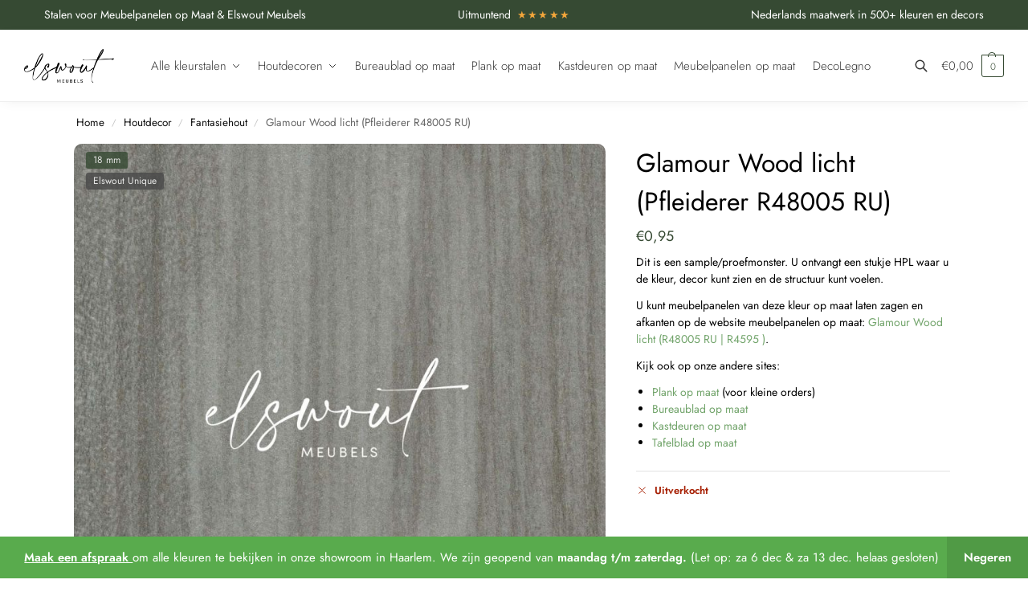

--- FILE ---
content_type: text/html; charset=UTF-8
request_url: https://www.stalen-service.nl/product/glamour-wood-licht-r48005-ru-r4595/
body_size: 23991
content:
<!doctype html>
<html lang="nl-NL" prefix="og: https://ogp.me/ns#">
<head>
<meta charset="UTF-8">
<meta name="viewport" content="height=device-height, width=device-width, initial-scale=1">
<link rel="profile" href="https://gmpg.org/xfn/11">
<link rel="pingback" href="https://www.stalen-service.nl/xmlrpc.php">


<!-- Search Engine Optimization door Rank Math PRO - https://rankmath.com/ -->
<title>Glamour Wood licht (Pfleiderer R48005 RU) - Stalen Service</title>
<meta name="description" content="Dit is een sample/proefmonster. U ontvangt een stukje HPL waar u de kleur, decor kunt zien en de structuur kunt voelen. U kunt meubelpanelen van deze kleur op maat laten zagen en afkanten op de website meubelpanelen op maat: Glamour Wood licht (R48005 RU | R4595 ). Kijk ook op onze andere sites: Plank op maat (voor kleine orders)Bureaublad op maat Kastdeuren op maat Tafelblad op maat"/>
<meta name="robots" content="index, follow, max-snippet:-1, max-video-preview:-1, max-image-preview:large"/>
<link rel="canonical" href="https://www.stalen-service.nl/product/glamour-wood-licht-r48005-ru-r4595/" />
<meta property="og:locale" content="nl_NL" />
<meta property="og:type" content="product" />
<meta property="og:title" content="Glamour Wood licht (Pfleiderer R48005 RU) - Stalen Service" />
<meta property="og:description" content="Dit is een sample/proefmonster. U ontvangt een stukje HPL waar u de kleur, decor kunt zien en de structuur kunt voelen. U kunt meubelpanelen van deze kleur op maat laten zagen en afkanten op de website meubelpanelen op maat: Glamour Wood licht (R48005 RU | R4595 ). Kijk ook op onze andere sites: Plank op maat (voor kleine orders)Bureaublad op maat Kastdeuren op maat Tafelblad op maat" />
<meta property="og:url" content="https://www.stalen-service.nl/product/glamour-wood-licht-r48005-ru-r4595/" />
<meta property="og:site_name" content="Stalen Service" />
<meta property="og:updated_time" content="2025-05-23T14:41:08+00:00" />
<meta property="og:image" content="https://www.stalen-service.nl/wp-content/uploads/2025/05/Glamour-Wood-Light-R48005-detail.jpg" />
<meta property="og:image:secure_url" content="https://www.stalen-service.nl/wp-content/uploads/2025/05/Glamour-Wood-Light-R48005-detail.jpg" />
<meta property="og:image:width" content="1200" />
<meta property="og:image:height" content="1200" />
<meta property="og:image:alt" content="Glamour Wood Licht (Pfleiderer R48005 NW) Kleurstaal" />
<meta property="og:image:type" content="image/jpeg" />
<meta property="product:price:amount" content="0.95" />
<meta property="product:price:currency" content="EUR" />
<meta property="product:retailer_item_id" content="R48005-RU" />
<meta name="twitter:card" content="summary_large_image" />
<meta name="twitter:title" content="Glamour Wood licht (Pfleiderer R48005 RU) - Stalen Service" />
<meta name="twitter:description" content="Dit is een sample/proefmonster. U ontvangt een stukje HPL waar u de kleur, decor kunt zien en de structuur kunt voelen. U kunt meubelpanelen van deze kleur op maat laten zagen en afkanten op de website meubelpanelen op maat: Glamour Wood licht (R48005 RU | R4595 ). Kijk ook op onze andere sites: Plank op maat (voor kleine orders)Bureaublad op maat Kastdeuren op maat Tafelblad op maat" />
<meta name="twitter:image" content="https://www.stalen-service.nl/wp-content/uploads/2025/05/Glamour-Wood-Light-R48005-detail.jpg" />
<meta name="twitter:label1" content="Prijs" />
<meta name="twitter:data1" content="&euro;0,95" />
<meta name="twitter:label2" content="Beschikbaarheid" />
<meta name="twitter:data2" content="Uitverkocht" />
<script type="application/ld+json" class="rank-math-schema-pro">{"@context":"https://schema.org","@graph":[{"@type":"Organization","@id":"https://www.stalen-service.nl/#organization","name":"Stalen Service","logo":{"@type":"ImageObject","@id":"https://www.stalen-service.nl/#logo","url":"https://www.stalen-service.nl/wp-content/uploads/2021/01/Stalenservice-logo-1.jpg","contentUrl":"https://www.stalen-service.nl/wp-content/uploads/2021/01/Stalenservice-logo-1.jpg","caption":"Stalen Service","inLanguage":"nl-NL","width":"300","height":"40"}},{"@type":"WebSite","@id":"https://www.stalen-service.nl/#website","url":"https://www.stalen-service.nl","name":"Stalen Service","alternateName":"Stalen voor meubelpanelen op maat en elwoutmeubels","publisher":{"@id":"https://www.stalen-service.nl/#organization"},"inLanguage":"nl-NL"},{"@type":"ImageObject","@id":"https://www.stalen-service.nl/wp-content/uploads/2025/05/Glamour-Wood-Light-R48005-detail.jpg","url":"https://www.stalen-service.nl/wp-content/uploads/2025/05/Glamour-Wood-Light-R48005-detail.jpg","width":"1200","height":"1200","caption":"Glamour Wood Licht (Pfleiderer R48005 NW) Kleurstaal","inLanguage":"nl-NL"},{"@type":"ItemPage","@id":"https://www.stalen-service.nl/product/glamour-wood-licht-r48005-ru-r4595/#webpage","url":"https://www.stalen-service.nl/product/glamour-wood-licht-r48005-ru-r4595/","name":"Glamour Wood licht (Pfleiderer R48005 RU) - Stalen Service","datePublished":"2022-08-26T12:20:25+00:00","dateModified":"2025-05-23T14:41:08+00:00","isPartOf":{"@id":"https://www.stalen-service.nl/#website"},"primaryImageOfPage":{"@id":"https://www.stalen-service.nl/wp-content/uploads/2025/05/Glamour-Wood-Light-R48005-detail.jpg"},"inLanguage":"nl-NL"},{"@type":"Product","name":"Glamour Wood licht (Pfleiderer R48005 RU) - Stalen Service","description":"Dit is een sample/proefmonster. U ontvangt een stukje HPL waar u de kleur, decor kunt zien en de structuur kunt voelen. U kunt meubelpanelen van deze kleur op maat laten zagen en afkanten op de website meubelpanelen op maat: Glamour Wood licht (R48005 RU | R4595 ). Kijk ook op onze andere sites: Plank op maat (voor kleine orders)Bureaublad op maat Kastdeuren op maat Tafelblad op maat","sku":"R48005-RU","category":"Houtdecor &gt; Fantasiehout","mainEntityOfPage":{"@id":"https://www.stalen-service.nl/product/glamour-wood-licht-r48005-ru-r4595/#webpage"},"image":[{"@type":"ImageObject","url":"https://www.stalen-service.nl/wp-content/uploads/2025/05/Glamour-Wood-Light-R48005-detail.jpg","height":"1200","width":"1200"},{"@type":"ImageObject","url":"https://www.stalen-service.nl/wp-content/uploads/2025/05/Glamour-Wood-Light-R48005-gehele-plaat.jpg","height":"1200","width":"1200"}],"offers":{"@type":"Offer","price":"0.95","priceCurrency":"EUR","priceValidUntil":"2027-12-31","availability":"http://schema.org/OutOfStock","itemCondition":"NewCondition","url":"https://www.stalen-service.nl/product/glamour-wood-licht-r48005-ru-r4595/","seller":{"@type":"Organization","@id":"https://www.stalen-service.nl/","name":"Stalen Service","url":"https://www.stalen-service.nl","logo":"https://www.stalen-service.nl/wp-content/uploads/2021/01/Stalenservice-logo-1.jpg"},"priceSpecification":{"price":"0.95","priceCurrency":"EUR","valueAddedTaxIncluded":"true"}},"additionalProperty":[{"@type":"PropertyValue","name":"pa_merk","value":"Pfleiderer"},{"@type":"PropertyValue","name":"pa_website","value":"Kastdeuren op maat, Meubelpanelen op maat, Tafelblad op maat"},{"@type":"PropertyValue","name":"pa_dikte-plaatmateriaal","value":"HPL, 18mm"}],"@id":"https://www.stalen-service.nl/product/glamour-wood-licht-r48005-ru-r4595/#richSnippet"}]}</script>
<!-- /Rank Math WordPress SEO plugin -->

<link rel='dns-prefetch' href='//plausible.io' />
<link rel="alternate" type="application/rss+xml" title="Stalen Service &raquo; feed" href="https://www.stalen-service.nl/feed/" />
<link rel="alternate" type="application/rss+xml" title="Stalen Service &raquo; reacties feed" href="https://www.stalen-service.nl/comments/feed/" />
<link rel="alternate" type="application/rss+xml" title="Stalen Service &raquo; Glamour Wood licht (Pfleiderer R48005 RU) reacties feed" href="https://www.stalen-service.nl/product/glamour-wood-licht-r48005-ru-r4595/feed/" />
<link rel="alternate" title="oEmbed (JSON)" type="application/json+oembed" href="https://www.stalen-service.nl/wp-json/oembed/1.0/embed?url=https%3A%2F%2Fwww.stalen-service.nl%2Fproduct%2Fglamour-wood-licht-r48005-ru-r4595%2F" />
<link rel="alternate" title="oEmbed (XML)" type="text/xml+oembed" href="https://www.stalen-service.nl/wp-json/oembed/1.0/embed?url=https%3A%2F%2Fwww.stalen-service.nl%2Fproduct%2Fglamour-wood-licht-r48005-ru-r4595%2F&#038;format=xml" />
<style id='wp-img-auto-sizes-contain-inline-css' type='text/css'>
img:is([sizes=auto i],[sizes^="auto," i]){contain-intrinsic-size:3000px 1500px}
/*# sourceURL=wp-img-auto-sizes-contain-inline-css */
</style>
<style id='wp-emoji-styles-inline-css' type='text/css'>

	img.wp-smiley, img.emoji {
		display: inline !important;
		border: none !important;
		box-shadow: none !important;
		height: 1em !important;
		width: 1em !important;
		margin: 0 0.07em !important;
		vertical-align: -0.1em !important;
		background: none !important;
		padding: 0 !important;
	}
/*# sourceURL=wp-emoji-styles-inline-css */
</style>
<link rel='stylesheet' id='wp-block-library-css' href='https://www.stalen-service.nl/wp-includes/css/dist/block-library/style.min.css?ver=6.9' type='text/css' media='all' />
<style id='global-styles-inline-css' type='text/css'>
:root{--wp--preset--aspect-ratio--square: 1;--wp--preset--aspect-ratio--4-3: 4/3;--wp--preset--aspect-ratio--3-4: 3/4;--wp--preset--aspect-ratio--3-2: 3/2;--wp--preset--aspect-ratio--2-3: 2/3;--wp--preset--aspect-ratio--16-9: 16/9;--wp--preset--aspect-ratio--9-16: 9/16;--wp--preset--color--black: #000000;--wp--preset--color--cyan-bluish-gray: #abb8c3;--wp--preset--color--white: #ffffff;--wp--preset--color--pale-pink: #f78da7;--wp--preset--color--vivid-red: #cf2e2e;--wp--preset--color--luminous-vivid-orange: #ff6900;--wp--preset--color--luminous-vivid-amber: #fcb900;--wp--preset--color--light-green-cyan: #7bdcb5;--wp--preset--color--vivid-green-cyan: #00d084;--wp--preset--color--pale-cyan-blue: #8ed1fc;--wp--preset--color--vivid-cyan-blue: #0693e3;--wp--preset--color--vivid-purple: #9b51e0;--wp--preset--gradient--vivid-cyan-blue-to-vivid-purple: linear-gradient(135deg,rgb(6,147,227) 0%,rgb(155,81,224) 100%);--wp--preset--gradient--light-green-cyan-to-vivid-green-cyan: linear-gradient(135deg,rgb(122,220,180) 0%,rgb(0,208,130) 100%);--wp--preset--gradient--luminous-vivid-amber-to-luminous-vivid-orange: linear-gradient(135deg,rgb(252,185,0) 0%,rgb(255,105,0) 100%);--wp--preset--gradient--luminous-vivid-orange-to-vivid-red: linear-gradient(135deg,rgb(255,105,0) 0%,rgb(207,46,46) 100%);--wp--preset--gradient--very-light-gray-to-cyan-bluish-gray: linear-gradient(135deg,rgb(238,238,238) 0%,rgb(169,184,195) 100%);--wp--preset--gradient--cool-to-warm-spectrum: linear-gradient(135deg,rgb(74,234,220) 0%,rgb(151,120,209) 20%,rgb(207,42,186) 40%,rgb(238,44,130) 60%,rgb(251,105,98) 80%,rgb(254,248,76) 100%);--wp--preset--gradient--blush-light-purple: linear-gradient(135deg,rgb(255,206,236) 0%,rgb(152,150,240) 100%);--wp--preset--gradient--blush-bordeaux: linear-gradient(135deg,rgb(254,205,165) 0%,rgb(254,45,45) 50%,rgb(107,0,62) 100%);--wp--preset--gradient--luminous-dusk: linear-gradient(135deg,rgb(255,203,112) 0%,rgb(199,81,192) 50%,rgb(65,88,208) 100%);--wp--preset--gradient--pale-ocean: linear-gradient(135deg,rgb(255,245,203) 0%,rgb(182,227,212) 50%,rgb(51,167,181) 100%);--wp--preset--gradient--electric-grass: linear-gradient(135deg,rgb(202,248,128) 0%,rgb(113,206,126) 100%);--wp--preset--gradient--midnight: linear-gradient(135deg,rgb(2,3,129) 0%,rgb(40,116,252) 100%);--wp--preset--font-size--small: clamp(1rem, 1rem + ((1vw - 0.2rem) * 0.368), 1.2rem);--wp--preset--font-size--medium: clamp(1rem, 1rem + ((1vw - 0.2rem) * 0.92), 1.5rem);--wp--preset--font-size--large: clamp(1.5rem, 1.5rem + ((1vw - 0.2rem) * 0.92), 2rem);--wp--preset--font-size--x-large: clamp(1.5rem, 1.5rem + ((1vw - 0.2rem) * 1.379), 2.25rem);--wp--preset--font-size--x-small: 0.85rem;--wp--preset--font-size--base: clamp(1rem, 1rem + ((1vw - 0.2rem) * 0.46), 1.25rem);--wp--preset--font-size--xx-large: clamp(2rem, 2rem + ((1vw - 0.2rem) * 1.839), 3rem);--wp--preset--font-size--xxx-large: clamp(2.25rem, 2.25rem + ((1vw - 0.2rem) * 3.218), 4rem);--wp--preset--spacing--20: 0.44rem;--wp--preset--spacing--30: 0.67rem;--wp--preset--spacing--40: 1rem;--wp--preset--spacing--50: 1.5rem;--wp--preset--spacing--60: 2.25rem;--wp--preset--spacing--70: 3.38rem;--wp--preset--spacing--80: 5.06rem;--wp--preset--spacing--small: clamp(.25rem, 2.5vw, 0.75rem);--wp--preset--spacing--medium: clamp(1rem, 4vw, 2rem);--wp--preset--spacing--large: clamp(1.25rem, 6vw, 3rem);--wp--preset--spacing--x-large: clamp(3rem, 7vw, 5rem);--wp--preset--spacing--xx-large: clamp(4rem, 9vw, 7rem);--wp--preset--spacing--xxx-large: clamp(5rem, 12vw, 9rem);--wp--preset--spacing--xxxx-large: clamp(6rem, 14vw, 13rem);--wp--preset--shadow--natural: 6px 6px 9px rgba(0, 0, 0, 0.2);--wp--preset--shadow--deep: 12px 12px 50px rgba(0, 0, 0, 0.4);--wp--preset--shadow--sharp: 6px 6px 0px rgba(0, 0, 0, 0.2);--wp--preset--shadow--outlined: 6px 6px 0px -3px rgb(255, 255, 255), 6px 6px rgb(0, 0, 0);--wp--preset--shadow--crisp: 6px 6px 0px rgb(0, 0, 0);--wp--custom--line-height--none: 1;--wp--custom--line-height--tight: 1.1;--wp--custom--line-height--snug: 1.2;--wp--custom--line-height--normal: 1.5;--wp--custom--line-height--relaxed: 1.625;--wp--custom--line-height--loose: 2;--wp--custom--line-height--body: 1.618;}:root { --wp--style--global--content-size: 900px;--wp--style--global--wide-size: 1190px; }:where(body) { margin: 0; }.wp-site-blocks { padding-top: var(--wp--style--root--padding-top); padding-bottom: var(--wp--style--root--padding-bottom); }.has-global-padding { padding-right: var(--wp--style--root--padding-right); padding-left: var(--wp--style--root--padding-left); }.has-global-padding > .alignfull { margin-right: calc(var(--wp--style--root--padding-right) * -1); margin-left: calc(var(--wp--style--root--padding-left) * -1); }.has-global-padding :where(:not(.alignfull.is-layout-flow) > .has-global-padding:not(.wp-block-block, .alignfull)) { padding-right: 0; padding-left: 0; }.has-global-padding :where(:not(.alignfull.is-layout-flow) > .has-global-padding:not(.wp-block-block, .alignfull)) > .alignfull { margin-left: 0; margin-right: 0; }.wp-site-blocks > .alignleft { float: left; margin-right: 2em; }.wp-site-blocks > .alignright { float: right; margin-left: 2em; }.wp-site-blocks > .aligncenter { justify-content: center; margin-left: auto; margin-right: auto; }:where(.wp-site-blocks) > * { margin-block-start: var(--wp--preset--spacing--medium); margin-block-end: 0; }:where(.wp-site-blocks) > :first-child { margin-block-start: 0; }:where(.wp-site-blocks) > :last-child { margin-block-end: 0; }:root { --wp--style--block-gap: var(--wp--preset--spacing--medium); }:root :where(.is-layout-flow) > :first-child{margin-block-start: 0;}:root :where(.is-layout-flow) > :last-child{margin-block-end: 0;}:root :where(.is-layout-flow) > *{margin-block-start: var(--wp--preset--spacing--medium);margin-block-end: 0;}:root :where(.is-layout-constrained) > :first-child{margin-block-start: 0;}:root :where(.is-layout-constrained) > :last-child{margin-block-end: 0;}:root :where(.is-layout-constrained) > *{margin-block-start: var(--wp--preset--spacing--medium);margin-block-end: 0;}:root :where(.is-layout-flex){gap: var(--wp--preset--spacing--medium);}:root :where(.is-layout-grid){gap: var(--wp--preset--spacing--medium);}.is-layout-flow > .alignleft{float: left;margin-inline-start: 0;margin-inline-end: 2em;}.is-layout-flow > .alignright{float: right;margin-inline-start: 2em;margin-inline-end: 0;}.is-layout-flow > .aligncenter{margin-left: auto !important;margin-right: auto !important;}.is-layout-constrained > .alignleft{float: left;margin-inline-start: 0;margin-inline-end: 2em;}.is-layout-constrained > .alignright{float: right;margin-inline-start: 2em;margin-inline-end: 0;}.is-layout-constrained > .aligncenter{margin-left: auto !important;margin-right: auto !important;}.is-layout-constrained > :where(:not(.alignleft):not(.alignright):not(.alignfull)){max-width: var(--wp--style--global--content-size);margin-left: auto !important;margin-right: auto !important;}.is-layout-constrained > .alignwide{max-width: var(--wp--style--global--wide-size);}body .is-layout-flex{display: flex;}.is-layout-flex{flex-wrap: wrap;align-items: center;}.is-layout-flex > :is(*, div){margin: 0;}body .is-layout-grid{display: grid;}.is-layout-grid > :is(*, div){margin: 0;}body{font-family: var(--wp--preset--font-family--primary);--wp--style--root--padding-top: 0;--wp--style--root--padding-right: var(--wp--preset--spacing--medium);--wp--style--root--padding-bottom: 0;--wp--style--root--padding-left: var(--wp--preset--spacing--medium);}a:where(:not(.wp-element-button)){text-decoration: false;}:root :where(.wp-element-button, .wp-block-button__link){background-color: #32373c;border-width: 0;color: #fff;font-family: inherit;font-size: inherit;font-style: inherit;font-weight: inherit;letter-spacing: inherit;line-height: inherit;padding-top: calc(0.667em + 2px);padding-right: calc(1.333em + 2px);padding-bottom: calc(0.667em + 2px);padding-left: calc(1.333em + 2px);text-decoration: none;text-transform: inherit;}.has-black-color{color: var(--wp--preset--color--black) !important;}.has-cyan-bluish-gray-color{color: var(--wp--preset--color--cyan-bluish-gray) !important;}.has-white-color{color: var(--wp--preset--color--white) !important;}.has-pale-pink-color{color: var(--wp--preset--color--pale-pink) !important;}.has-vivid-red-color{color: var(--wp--preset--color--vivid-red) !important;}.has-luminous-vivid-orange-color{color: var(--wp--preset--color--luminous-vivid-orange) !important;}.has-luminous-vivid-amber-color{color: var(--wp--preset--color--luminous-vivid-amber) !important;}.has-light-green-cyan-color{color: var(--wp--preset--color--light-green-cyan) !important;}.has-vivid-green-cyan-color{color: var(--wp--preset--color--vivid-green-cyan) !important;}.has-pale-cyan-blue-color{color: var(--wp--preset--color--pale-cyan-blue) !important;}.has-vivid-cyan-blue-color{color: var(--wp--preset--color--vivid-cyan-blue) !important;}.has-vivid-purple-color{color: var(--wp--preset--color--vivid-purple) !important;}.has-black-background-color{background-color: var(--wp--preset--color--black) !important;}.has-cyan-bluish-gray-background-color{background-color: var(--wp--preset--color--cyan-bluish-gray) !important;}.has-white-background-color{background-color: var(--wp--preset--color--white) !important;}.has-pale-pink-background-color{background-color: var(--wp--preset--color--pale-pink) !important;}.has-vivid-red-background-color{background-color: var(--wp--preset--color--vivid-red) !important;}.has-luminous-vivid-orange-background-color{background-color: var(--wp--preset--color--luminous-vivid-orange) !important;}.has-luminous-vivid-amber-background-color{background-color: var(--wp--preset--color--luminous-vivid-amber) !important;}.has-light-green-cyan-background-color{background-color: var(--wp--preset--color--light-green-cyan) !important;}.has-vivid-green-cyan-background-color{background-color: var(--wp--preset--color--vivid-green-cyan) !important;}.has-pale-cyan-blue-background-color{background-color: var(--wp--preset--color--pale-cyan-blue) !important;}.has-vivid-cyan-blue-background-color{background-color: var(--wp--preset--color--vivid-cyan-blue) !important;}.has-vivid-purple-background-color{background-color: var(--wp--preset--color--vivid-purple) !important;}.has-black-border-color{border-color: var(--wp--preset--color--black) !important;}.has-cyan-bluish-gray-border-color{border-color: var(--wp--preset--color--cyan-bluish-gray) !important;}.has-white-border-color{border-color: var(--wp--preset--color--white) !important;}.has-pale-pink-border-color{border-color: var(--wp--preset--color--pale-pink) !important;}.has-vivid-red-border-color{border-color: var(--wp--preset--color--vivid-red) !important;}.has-luminous-vivid-orange-border-color{border-color: var(--wp--preset--color--luminous-vivid-orange) !important;}.has-luminous-vivid-amber-border-color{border-color: var(--wp--preset--color--luminous-vivid-amber) !important;}.has-light-green-cyan-border-color{border-color: var(--wp--preset--color--light-green-cyan) !important;}.has-vivid-green-cyan-border-color{border-color: var(--wp--preset--color--vivid-green-cyan) !important;}.has-pale-cyan-blue-border-color{border-color: var(--wp--preset--color--pale-cyan-blue) !important;}.has-vivid-cyan-blue-border-color{border-color: var(--wp--preset--color--vivid-cyan-blue) !important;}.has-vivid-purple-border-color{border-color: var(--wp--preset--color--vivid-purple) !important;}.has-vivid-cyan-blue-to-vivid-purple-gradient-background{background: var(--wp--preset--gradient--vivid-cyan-blue-to-vivid-purple) !important;}.has-light-green-cyan-to-vivid-green-cyan-gradient-background{background: var(--wp--preset--gradient--light-green-cyan-to-vivid-green-cyan) !important;}.has-luminous-vivid-amber-to-luminous-vivid-orange-gradient-background{background: var(--wp--preset--gradient--luminous-vivid-amber-to-luminous-vivid-orange) !important;}.has-luminous-vivid-orange-to-vivid-red-gradient-background{background: var(--wp--preset--gradient--luminous-vivid-orange-to-vivid-red) !important;}.has-very-light-gray-to-cyan-bluish-gray-gradient-background{background: var(--wp--preset--gradient--very-light-gray-to-cyan-bluish-gray) !important;}.has-cool-to-warm-spectrum-gradient-background{background: var(--wp--preset--gradient--cool-to-warm-spectrum) !important;}.has-blush-light-purple-gradient-background{background: var(--wp--preset--gradient--blush-light-purple) !important;}.has-blush-bordeaux-gradient-background{background: var(--wp--preset--gradient--blush-bordeaux) !important;}.has-luminous-dusk-gradient-background{background: var(--wp--preset--gradient--luminous-dusk) !important;}.has-pale-ocean-gradient-background{background: var(--wp--preset--gradient--pale-ocean) !important;}.has-electric-grass-gradient-background{background: var(--wp--preset--gradient--electric-grass) !important;}.has-midnight-gradient-background{background: var(--wp--preset--gradient--midnight) !important;}.has-small-font-size{font-size: var(--wp--preset--font-size--small) !important;}.has-medium-font-size{font-size: var(--wp--preset--font-size--medium) !important;}.has-large-font-size{font-size: var(--wp--preset--font-size--large) !important;}.has-x-large-font-size{font-size: var(--wp--preset--font-size--x-large) !important;}.has-x-small-font-size{font-size: var(--wp--preset--font-size--x-small) !important;}.has-base-font-size{font-size: var(--wp--preset--font-size--base) !important;}.has-xx-large-font-size{font-size: var(--wp--preset--font-size--xx-large) !important;}.has-xxx-large-font-size{font-size: var(--wp--preset--font-size--xxx-large) !important;}
:root :where(.wp-block-columns){margin-bottom: 0px;}
:root :where(.wp-block-pullquote){font-size: clamp(0.984em, 0.984rem + ((1vw - 0.2em) * 0.949), 1.5em);line-height: 1.6;}
:root :where(.wp-block-spacer){margin-top: 0 !important;}
/*# sourceURL=global-styles-inline-css */
</style>
<link rel='stylesheet' id='commercekit-ajax-search-css-css' href='https://www.stalen-service.nl/wp-content/plugins/commercegurus-commercekit/assets/css/ajax-search.css?ver=2.4.1' type='text/css' media='all' />
<link rel='stylesheet' id='wc_sa-font-icons-css' href='https://www.stalen-service.nl/wp-content/plugins/woocommerce-status-actions/assets/css/font-icons.css?ver=6.9' type='text/css' media='all' />
<link rel='stylesheet' id='wc_sa-frontend-css' href='https://www.stalen-service.nl/wp-content/plugins/woocommerce-status-actions/assets/css/frontend.css?ver=2.3.7' type='text/css' media='all' />
<style id='woocommerce-inline-inline-css' type='text/css'>
.woocommerce form .form-row .required { visibility: visible; }
/*# sourceURL=woocommerce-inline-inline-css */
</style>
<link rel='stylesheet' id='commercegurus-swiperjscss-css' href='https://www.stalen-service.nl/wp-content/plugins/commercegurus-commercekit/assets/css/swiper-bundle.min.css?ver=2.4.1' type='text/css' media='all' />
<link rel='stylesheet' id='shoptimizer-main-min-css' href='https://www.stalen-service.nl/wp-content/themes/shoptimizer/assets/css/main/main.min.css?ver=2.9.1' type='text/css' media='all' />
<link rel='stylesheet' id='shoptimizer-modal-min-css' href='https://www.stalen-service.nl/wp-content/themes/shoptimizer/assets/css/main/modal.min.css?ver=2.9.1' type='text/css' media='all' />
<link rel='stylesheet' id='shoptimizer-product-min-css' href='https://www.stalen-service.nl/wp-content/themes/shoptimizer/assets/css/main/product.min.css?ver=2.9.1' type='text/css' media='all' />
<link rel='stylesheet' id='shoptimizer-blocks-min-css' href='https://www.stalen-service.nl/wp-content/themes/shoptimizer/assets/css/main/blocks.min.css?ver=2.9.1' type='text/css' media='all' />
<link rel='stylesheet' id='shoptimizer-reduced-motion-css' href='https://www.stalen-service.nl/wp-content/themes/shoptimizer/assets/css/components/accessibility/reduced-motion.css?ver=2.9.1' type='text/css' media='all' />
<link rel='stylesheet' id='mollie-applepaydirect-css' href='https://www.stalen-service.nl/wp-content/plugins/mollie-payments-for-woocommerce/public/css/mollie-applepaydirect.min.css?ver=1765811838' type='text/css' media='screen' />
<link rel='stylesheet' id='shoptimizer-child-style-css' href='https://www.stalen-service.nl/wp-content/themes/shoptimizer-child-theme/style.css?ver=1.2.2' type='text/css' media='all' />
<link rel='stylesheet' id='shoptimizer-elementor-pro-css' href='https://www.stalen-service.nl/wp-content/themes/shoptimizer/inc/compatibility/elementor-pro/elementor-pro.css?ver=1.2.2' type='text/css' media='all' />
<script type="text/javascript" src="https://www.stalen-service.nl/wp-content/plugins/plausible-analytics/assets/dist/js/plausible-woocommerce-integration.js?ver=1765831093" id="plausible-woocommerce-integration-js"></script>
<script type="text/javascript" defer data-domain='stalen-service.nl' data-api='https://plausible.io/api/event' data-cfasync='false' src="https://plausible.io/js/plausible.outbound-links.file-downloads.revenue.tagged-events.pageview-props.js?ver=2.5.0" id="plausible-analytics-js"></script>
<script type="text/javascript" id="plausible-analytics-js-after">
/* <![CDATA[ */
window.plausible = window.plausible || function() { (window.plausible.q = window.plausible.q || []).push(arguments) }
//# sourceURL=plausible-analytics-js-after
/* ]]> */
</script>
<script type="text/javascript" id="plausible-form-submit-integration-js-extra">
/* <![CDATA[ */
var plausible_analytics_i18n = {"form_completions":"WP Form Completions"};
//# sourceURL=plausible-form-submit-integration-js-extra
/* ]]> */
</script>
<script type="text/javascript" src="https://www.stalen-service.nl/wp-content/plugins/plausible-analytics/assets/dist/js/plausible-form-submit-integration.js?ver=1765831093" id="plausible-form-submit-integration-js"></script>
<script type="text/javascript" src="https://www.stalen-service.nl/wp-includes/js/jquery/jquery.min.js?ver=3.7.1" id="jquery-core-js"></script>
<script type="text/javascript" src="https://www.stalen-service.nl/wp-includes/js/jquery/jquery-migrate.min.js?ver=3.4.1" id="jquery-migrate-js"></script>
<script type="text/javascript" src="https://www.stalen-service.nl/wp-content/plugins/woocommerce-status-actions/assets/plugins/Flot/jquery.flot.min.js?ver=2.3.7" id="flot-js"></script>
<script type="text/javascript" src="https://www.stalen-service.nl/wp-content/plugins/woocommerce-status-actions/assets/plugins/Flot/jquery.flot.pie.min.js?ver=2.3.7" id="flot-pie-js"></script>
<script type="text/javascript" id="wc_sa-frontend-js-extra">
/* <![CDATA[ */
var wc_sa_opt = {"i18_prompt_cancel":"Are you sure you want to cancel this order?","i18_prompt_change":"Are you sure you want to change the status of this order?"};
//# sourceURL=wc_sa-frontend-js-extra
/* ]]> */
</script>
<script type="text/javascript" src="https://www.stalen-service.nl/wp-content/plugins/woocommerce-status-actions/assets/js/frontend.js?ver=2.3.7" id="wc_sa-frontend-js"></script>
<script type="text/javascript" src="https://www.stalen-service.nl/wp-content/plugins/woocommerce/assets/js/jquery-blockui/jquery.blockUI.min.js?ver=2.7.0-wc.10.4.3" id="wc-jquery-blockui-js" defer="defer" data-wp-strategy="defer"></script>
<script type="text/javascript" id="wc-add-to-cart-js-extra">
/* <![CDATA[ */
var wc_add_to_cart_params = {"ajax_url":"/wp-admin/admin-ajax.php","wc_ajax_url":"/?wc-ajax=%%endpoint%%","i18n_view_cart":"Bekijk winkelwagen","cart_url":"https://www.stalen-service.nl/bestelling/","is_cart":"","cart_redirect_after_add":"no"};
//# sourceURL=wc-add-to-cart-js-extra
/* ]]> */
</script>
<script type="text/javascript" src="https://www.stalen-service.nl/wp-content/plugins/woocommerce/assets/js/frontend/add-to-cart.min.js?ver=10.4.3" id="wc-add-to-cart-js" defer="defer" data-wp-strategy="defer"></script>
<script type="text/javascript" id="wc-single-product-js-extra">
/* <![CDATA[ */
var wc_single_product_params = {"i18n_required_rating_text":"Selecteer een waardering","i18n_rating_options":["1 van de 5 sterren","2 van de 5 sterren","3 van de 5 sterren","4 van de 5 sterren","5 van de 5 sterren"],"i18n_product_gallery_trigger_text":"Afbeeldinggalerij in volledig scherm bekijken","review_rating_required":"yes","flexslider":{"rtl":false,"animation":"slide","smoothHeight":true,"directionNav":true,"controlNav":"thumbnails","slideshow":false,"animationSpeed":500,"animationLoop":false,"allowOneSlide":false},"zoom_enabled":"","zoom_options":[],"photoswipe_enabled":"","photoswipe_options":{"shareEl":false,"closeOnScroll":false,"history":false,"hideAnimationDuration":0,"showAnimationDuration":0},"flexslider_enabled":""};
//# sourceURL=wc-single-product-js-extra
/* ]]> */
</script>
<script type="text/javascript" src="https://www.stalen-service.nl/wp-content/plugins/woocommerce/assets/js/frontend/single-product.min.js?ver=10.4.3" id="wc-single-product-js" defer="defer" data-wp-strategy="defer"></script>
<script type="text/javascript" src="https://www.stalen-service.nl/wp-content/plugins/woocommerce/assets/js/js-cookie/js.cookie.min.js?ver=2.1.4-wc.10.4.3" id="wc-js-cookie-js" defer="defer" data-wp-strategy="defer"></script>
<script type="text/javascript" id="woocommerce-js-extra">
/* <![CDATA[ */
var woocommerce_params = {"ajax_url":"/wp-admin/admin-ajax.php","wc_ajax_url":"/?wc-ajax=%%endpoint%%","i18n_password_show":"Wachtwoord weergeven","i18n_password_hide":"Wachtwoord verbergen"};
//# sourceURL=woocommerce-js-extra
/* ]]> */
</script>
<script type="text/javascript" src="https://www.stalen-service.nl/wp-content/plugins/woocommerce/assets/js/frontend/woocommerce.min.js?ver=10.4.3" id="woocommerce-js" defer="defer" data-wp-strategy="defer"></script>
<link rel="https://api.w.org/" href="https://www.stalen-service.nl/wp-json/" /><link rel="alternate" title="JSON" type="application/json" href="https://www.stalen-service.nl/wp-json/wp/v2/product/18198" /><link rel="EditURI" type="application/rsd+xml" title="RSD" href="https://www.stalen-service.nl/xmlrpc.php?rsd" />
<meta name="generator" content="WordPress 6.9" />
<link rel='shortlink' href='https://www.stalen-service.nl/?p=18198' />
	<script type="text/javascript"> var commercekit_ajs = {"ajax_url":"\/?commercekit-ajax","ajax_search":1,"char_count":3,"action":"commercekit_ajax_search","loader_icon":"https:\/\/www.stalen-service.nl\/wp-content\/plugins\/commercegurus-commercekit\/assets\/images\/loader2.gif","no_results_text":"Geen resultaten","placeholder_text":"Zoek kleurenstaal...","other_result_text":"Andere resultaten","view_all_text":"Bekijk alle resultaten","no_other_text":"No other results","other_all_text":"View all other results","ajax_url_product":"https:\/\/www.stalen-service.nl\/?cgkit_ajax_search_product=1","ajax_url_post":"https:\/\/www.stalen-service.nl\/?cgkit_ajax_search_post=1","fast_ajax_search":0,"ajs_other_results":1,"layout":"product","ajax_nonce":0}; var commercekit_pdp = {"pdp_thumbnails":4,"pdp_m_thumbs":4,"pdp_v_thumbs":5,"pdp_lightbox":0,"pdp_lightbox_cap":0,"pdp_gallery_layout":"simple-scroll","pdp_sticky_atc":0,"cgkit_sticky_hdr_class":"body.sticky-m header.site-header","pdp_mobile_layout":"show-edge","pdp_showedge_percent":"1.1","pdp_json_data":0,"pdp_gal_loaded":0}; var commercekit_as = []; </script>
	<style type="text/css">
.ckit-badge_wrapper { font-size: 11px; position: absolute; z-index: 1; left: 10px; top: 10px; display: flex; flex-direction: column; align-items: flex-start; }
div.product .ckit-badge_wrapper { font-size: 12px; }
.ckit-badge_wrapper.ckit-badge-summary { position: unset; }
.sale-item.product-label + .ckit-badge_wrapper, .onsale + .ckit-badge_wrapper { top: 36px; }
.ckit-badge { padding: 3px 9px; margin-bottom: 5px; line-height: 15px; text-align: center; border-radius: 3px; opacity: 0.8; pointer-events: none; background: #e24ad3; color: #fff; }
#commercegurus-pdp-gallery-wrapper { position: relative; }
#commercegurus-pdp-gallery-wrapper .ckit-badge_wrapper { z-index: 2; }

/* -- Shoptimizer -- */
.theme-shoptimizer .woocommerce-image__wrapper .product-label.type-circle { left: 10px; }
.theme-shoptimizer .sale-item.product-label.type-circle + .ckit-badge_wrapper { top: 50px; }
/* -- RTL -- */
.rtl .ckit-badge_wrapper {left: auto;right: 10px;}
@media (min-width: 771px) {
	.rtl .cgkit-gallery-vertical-scroll .ckit-badge_wrapper {margin-right: 65px;margin-left: 0;}
	.cgkit-gallery-vertical-left .ckit-badge_wrapper { margin-left: 100px; }
}
@media only screen and (max-width: 992px) and (min-width: 771px) {
	.rtl .cgkit-gallery-vertical-scroll .ckit-badge_wrapper {margin-right: 40px;margin-left: 0;}
}
</style>
	
	<noscript><style>.woocommerce-product-gallery{ opacity: 1 !important; }</style></noscript>
	<meta name="generator" content="Elementor 3.34.0; features: additional_custom_breakpoints; settings: css_print_method-external, google_font-enabled, font_display-auto">
			<style>
				.e-con.e-parent:nth-of-type(n+4):not(.e-lazyloaded):not(.e-no-lazyload),
				.e-con.e-parent:nth-of-type(n+4):not(.e-lazyloaded):not(.e-no-lazyload) * {
					background-image: none !important;
				}
				@media screen and (max-height: 1024px) {
					.e-con.e-parent:nth-of-type(n+3):not(.e-lazyloaded):not(.e-no-lazyload),
					.e-con.e-parent:nth-of-type(n+3):not(.e-lazyloaded):not(.e-no-lazyload) * {
						background-image: none !important;
					}
				}
				@media screen and (max-height: 640px) {
					.e-con.e-parent:nth-of-type(n+2):not(.e-lazyloaded):not(.e-no-lazyload),
					.e-con.e-parent:nth-of-type(n+2):not(.e-lazyloaded):not(.e-no-lazyload) * {
						background-image: none !important;
					}
				}
			</style>
			<link rel="icon" href="https://www.stalen-service.nl/wp-content/uploads/2025/12/cropped-cropped-Elswout-meubels2vierkant-32x32.png" sizes="32x32" />
<link rel="icon" href="https://www.stalen-service.nl/wp-content/uploads/2025/12/cropped-cropped-Elswout-meubels2vierkant-192x192.png" sizes="192x192" />
<link rel="apple-touch-icon" href="https://www.stalen-service.nl/wp-content/uploads/2025/12/cropped-cropped-Elswout-meubels2vierkant-180x180.png" />
<meta name="msapplication-TileImage" content="https://www.stalen-service.nl/wp-content/uploads/2025/12/cropped-cropped-Elswout-meubels2vierkant-270x270.png" />
		<style type="text/css" id="wp-custom-css">
			
.webwinkelkeur-rich-snippet {
    text-align: center;
    background-color: #f3eee5;
    color: #5d5d5d;
    font-size: 11px;
}
.entry-content article a:not(.elementor-button),.product_meta a {
	text-decoration: none;}

.reset_variations {display: none;}

.wcpa_wrap .wcpa_image .wcpa_image_label {
    text-align: center;
}
.variations label {
    font-weight: normal;
}


.tax-doc_category .rank-math-breadcrumb, .docs-template-default.single.single-docs .rank-math-breadcrumb, .post-type-archive-docs .rank-math-breadcrumb { display: none !important; }

.wcpa_option_price {
    display: none!important;
}
dialog.shoptimizer-modal[data-shoptimizermodal-id=searchToggle] .shoptimizer-modal--container {
    padding: 0;
    background-color: #000;
    color: #fff;
}
.attachment-woocommerce_thumbnail size-woocommerce_thumbnail{
   border-radius: 40px!important;
}
.swiper-slide img {
    border-radius: 10px;
}
    .shoptimizer-plp-carousel-container img {
			border-radius: 15px;}
nav#site-navigation ul.iconic-was-swatches { display:none; }

.product .woocommerce-product-rating {
    padding-bottom: 10px;
}

.woocommerce-info, .woocommerce-noreviews, p.no-comments {
    background-color: #364a33;
}
.demo_store {text-align:center;
    background-color: #59ab4d;}

.responsive-section {
  display: flex;
  flex-direction: row;
  gap: 24px;
  align-items: flex-start;
  flex-wrap: wrap;
  margin-bottom: 2em;
}

.responsive-section img {
  max-width: 100%;
  height: auto;
  flex: 0 0 300px; /* zorgt voor vaste breedte zonder oprekken */
}

.responsive-section .text {
  flex: 1;
  min-width: 250px;
}

@media (max-width: 768px) {
  .responsive-section {
    flex-direction: column;
  }
}
.image-right {
  flex-direction: row-reverse;}

.woocommerce-tabs.wc-tabs-wrapper {
    background-color: #f9fbfa;
}
.commercekit-atc-sticky-tabs {
    background: #f9fbfa;)
}
.commercekit-atc-sticky-tabs {
        padding-top: 30px;
        margin-top: 30px;
    }
}
		</style>
		<style id="kirki-inline-styles">.header-4 .site-header .custom-logo-link img{height:42px;}.price ins, .summary .yith-wcwl-add-to-wishlist a:before, .site .commercekit-wishlist a i:before, .commercekit-wishlist-table .price, .commercekit-wishlist-table .price ins, .commercekit-ajs-product-price, .commercekit-ajs-product-price ins, .widget-area .widget.widget_categories a:hover, #secondary .widget ul li a:hover, #secondary.widget-area .widget li.chosen a, .widget-area .widget a:hover, #secondary .widget_recent_comments ul li a:hover, .woocommerce-pagination .page-numbers li .page-numbers.current, div.product p.price, body:not(.mobile-toggled) .main-navigation ul.menu li.full-width.menu-item-has-children ul li.highlight > a, body:not(.mobile-toggled) .main-navigation ul.menu li.full-width.menu-item-has-children ul li.highlight > a:hover, #secondary .widget ins span.amount, #secondary .widget ins span.amount span, .search-results article h2 a:hover{color:#364a33;}.spinner > div, .widget_price_filter .ui-slider .ui-slider-range, .widget_price_filter .ui-slider .ui-slider-handle, #page .woocommerce-tabs ul.tabs li span, #secondary.widget-area .widget .tagcloud a:hover, .widget-area .widget.widget_product_tag_cloud a:hover, footer .mc4wp-form input[type="submit"], #payment .payment_methods li.woocommerce-PaymentMethod > input[type=radio]:first-child:checked + label:before, #payment .payment_methods li.wc_payment_method > input[type=radio]:first-child:checked + label:before, #shipping_method > li > input[type=radio]:first-child:checked + label:before, ul#shipping_method li:only-child label:before, .image-border .elementor-image:after, ul.products li.product .yith-wcwl-wishlistexistsbrowse a:before, ul.products li.product .yith-wcwl-wishlistaddedbrowse a:before, ul.products li.product .yith-wcwl-add-button a:before, .summary .yith-wcwl-add-to-wishlist a:before, li.product .commercekit-wishlist a em.cg-wishlist-t:before, li.product .commercekit-wishlist a em.cg-wishlist:before, .site .commercekit-wishlist a i:before, .summary .commercekit-wishlist a i.cg-wishlist-t:before, .woocommerce-tabs ul.tabs li a span, .commercekit-atc-tab-links li a span, .main-navigation ul li a span strong, .widget_layered_nav ul.woocommerce-widget-layered-nav-list li.chosen:before{background-color:#364a33;}.woocommerce-tabs .tabs li a::after, .commercekit-atc-tab-links li a:after{border-color:#364a33;}a{color:#72a46b;}a:hover{color:#364a33;}body{background-color:#fff;}.col-full.topbar-wrapper{background-color:#364a33;border-bottom-color:#364a33;}.top-bar, .top-bar a{color:#ffffff;}body:not(.header-4) .site-header, .header-4-container{background-color:#ffffff;}.header-widget-region{background-color:#4f753f;font-size:14px;}.header-widget-region, .header-widget-region a{color:#fff;}.button, .button:hover, .message-inner a.button, .wc-proceed-to-checkout a.button, .wc-proceed-to-checkout .checkout-button.button:hover, .commercekit-wishlist-table button, input[type=submit], ul.products li.product .button, ul.products li.product .added_to_cart, ul.wc-block-grid__products .wp-block-button__link, ul.wc-block-grid__products .wp-block-button__link:hover, .site .widget_shopping_cart a.button.checkout, .woocommerce #respond input#submit.alt, .main-navigation ul.menu ul li a.button, .main-navigation ul.menu ul li a.button:hover, body .main-navigation ul.menu li.menu-item-has-children.full-width > .sub-menu-wrapper li a.button:hover, .main-navigation ul.menu li.menu-item-has-children.full-width > .sub-menu-wrapper li:hover a.added_to_cart, .site div.wpforms-container-full .wpforms-form button[type=submit], .product .cart .single_add_to_cart_button, .woocommerce-cart p.return-to-shop a, .elementor-row .feature p a, .image-feature figcaption span, .wp-element-button.wc-block-cart__submit-button, .wp-element-button.wc-block-components-button.wc-block-components-checkout-place-order-button{color:#fff;}.single-product div.product form.cart .button.added::before, #payment .place-order .button:before, .cart-collaterals .checkout-button:before, .widget_shopping_cart .buttons .checkout:before{background-color:#fff;}.button, input[type=submit], ul.products li.product .button, .commercekit-wishlist-table button, .woocommerce #respond input#submit.alt, .product .cart .single_add_to_cart_button, .widget_shopping_cart a.button.checkout, .main-navigation ul.menu li.menu-item-has-children.full-width > .sub-menu-wrapper li a.added_to_cart, .site div.wpforms-container-full .wpforms-form button[type=submit], ul.products li.product .added_to_cart, ul.wc-block-grid__products .wp-block-button__link, .woocommerce-cart p.return-to-shop a, .elementor-row .feature a, .image-feature figcaption span, .wp-element-button.wc-block-cart__submit-button, .wp-element-button.wc-block-components-button.wc-block-components-checkout-place-order-button{background-color:#72a46b;}.widget_shopping_cart a.button.checkout{border-color:#72a46b;}.button:hover, [type="submit"]:hover, .commercekit-wishlist-table button:hover, ul.products li.product .button:hover, #place_order[type="submit"]:hover, body .woocommerce #respond input#submit.alt:hover, .product .cart .single_add_to_cart_button:hover, .main-navigation ul.menu li.menu-item-has-children.full-width > .sub-menu-wrapper li a.added_to_cart:hover, .site div.wpforms-container-full .wpforms-form button[type=submit]:hover, .site div.wpforms-container-full .wpforms-form button[type=submit]:focus, ul.products li.product .added_to_cart:hover, ul.wc-block-grid__products .wp-block-button__link:hover, .widget_shopping_cart a.button.checkout:hover, .woocommerce-cart p.return-to-shop a:hover, .wp-element-button.wc-block-cart__submit-button:hover, .wp-element-button.wc-block-components-button.wc-block-components-checkout-place-order-button:hover{background-color:#364a33;}.widget_shopping_cart a.button.checkout:hover{border-color:#364a33;}.onsale, .product-label, .wc-block-grid__product-onsale{background-color:#364a33;color:#fff;}.content-area .summary .onsale{color:#364a33;}.summary .product-label:before, .product-details-wrapper .product-label:before{border-right-color:#364a33;}.rtl .product-details-wrapper .product-label:before{border-left-color:#364a33;}.entry-content .testimonial-entry-title:after, .cart-summary .widget li strong::before, p.stars.selected a.active::before, p.stars:hover a::before, p.stars.selected a:not(.active)::before{color:#ee9e13;}.star-rating > span:before{background-color:#ee9e13;}header.woocommerce-products-header, .shoptimizer-category-banner{background-color:#efeee3;}.term-description p, .term-description a, .term-description a:hover, .shoptimizer-category-banner h1, .shoptimizer-category-banner .taxonomy-description p{color:#222;}.single-product .site-content .col-full{background-color:#ffffff;}.call-back-feature button{background-color:#364a33;}.call-back-feature button, .site-content div.call-back-feature button:hover{color:#fff;}ul.checkout-bar:before, .woocommerce-checkout .checkout-bar li.active:after, ul.checkout-bar li.visited:after{background-color:#364a33;}.below-content .widget .ri{color:#364a33;}.below-content .widget svg{stroke:#364a33;}footer.site-footer, footer.copyright{background-color:#364a33;color:#ffffff;}.site footer.site-footer .widget .widget-title, .site-footer .widget.widget_block h2{color:#fff;}footer.site-footer a:not(.button), footer.copyright a{color:#ffffff;}footer.site-footer a:not(.button):hover, footer.copyright a:hover{color:#72a46b;}footer.site-footer li a:after{border-color:#72a46b;}.top-bar{font-size:14px;}.menu-primary-menu-container > ul > li > a span:before, .menu-primary-menu-container > ul > li.nolink > span:before{border-color:#68b55c;}.secondary-navigation .menu a, .ri.menu-item:before, .fa.menu-item:before{color:#404040;}.secondary-navigation .icon-wrapper svg{stroke:#404040;}.shoptimizer-cart a.cart-contents .count, .shoptimizer-cart a.cart-contents .count:after{border-color:#364a33;}.shoptimizer-cart a.cart-contents .count, .shoptimizer-cart-icon i{color:#364a33;}.shoptimizer-cart a.cart-contents:hover .count, .shoptimizer-cart a.cart-contents:hover .count{background-color:#364a33;}.shoptimizer-cart .cart-contents{color:#fff;}.header-widget-region .widget{padding-top:12px;padding-bottom:12px;}.col-full, .single-product .site-content .shoptimizer-sticky-add-to-cart .col-full, body .woocommerce-message, .single-product .site-content .commercekit-sticky-add-to-cart .col-full, .wc-block-components-notice-banner{max-width:1170px;}.product-details-wrapper, .single-product .woocommerce:has(.woocommerce-message), .single-product .woocommerce-Tabs-panel, .single-product .archive-header .woocommerce-breadcrumb, .plp-below.archive.woocommerce .archive-header .woocommerce-breadcrumb, .related.products, .site-content #sspotReviews:not([data-shortcode="1"]), .upsells.products, .composite_summary, .composite_wrap, .wc-prl-recommendations, .yith-wfbt-section.woocommerce{max-width:calc(1170px + 5.2325em);}.main-navigation ul li.menu-item-has-children.full-width .container, .single-product .woocommerce-error{max-width:1170px;}.below-content .col-full, footer .col-full{max-width:calc(1170px + 40px);}body, button, input, select, option, textarea, :root :where(body){font-family:Jost;}:root{font-family:Jost;}.menu-primary-menu-container > ul > li > a, .shoptimizer-cart .cart-contents, .menu-primary-menu-container > ul > li.nolink > span{font-family:Jost;font-size:15px;font-weight:300;letter-spacing:0px;}.main-navigation ul.menu ul li > a, .main-navigation ul.nav-menu ul li > a, .main-navigation ul.menu ul li.nolink{font-family:Jost;}.main-navigation ul.menu li.menu-item-has-children.full-width > .sub-menu-wrapper li.menu-item-has-children > a, .main-navigation ul.menu li.menu-item-has-children.full-width > .sub-menu-wrapper li.heading > a, .main-navigation ul.menu li.menu-item-has-children.full-width > .sub-menu-wrapper li.nolink > span{font-family:Jost;font-size:15px;font-weight:500;letter-spacing:0px;color:#68b55c;}.entry-content{font-family:Jost;}h1{font-family:Jost;font-weight:400;}h2{font-family:Jost;font-weight:500;}h3{font-family:Jost;font-weight:500;}h4{font-family:Jost;font-weight:500;}h5{font-family:Jost;font-weight:400;}blockquote p{font-family:Jost;}.widget .widget-title, .widget .widgettitle, .widget.widget_block h2{font-family:Jost;font-size:15px;font-weight:600;}.single-post h1{font-family:Jost;font-weight:500;}.term-description, .shoptimizer-category-banner .taxonomy-description{font-family:Jost;}ul.products li.product .woocommerce-loop-product__title, ul.products li.product:not(.product-category) h2, ul.products li.product .woocommerce-loop-product__title, ul.products li.product .woocommerce-loop-product__title, .main-navigation ul.menu ul li.product .woocommerce-loop-product__title a, .wc-block-grid__product .wc-block-grid__product-title{font-family:Jost;font-size:15px;font-weight:400;}.summary h1{font-family:Jost;font-weight:400;}body .woocommerce #respond input#submit.alt, body .woocommerce a.button.alt, body .woocommerce button.button.alt, body .woocommerce input.button.alt, .product .cart .single_add_to_cart_button, .shoptimizer-sticky-add-to-cart__content-button a.button, #cgkit-tab-commercekit-sticky-atc-title button, #cgkit-mobile-commercekit-sticky-atc button, .widget_shopping_cart a.button.checkout{font-family:Jost;font-weight:400;letter-spacing:0px;text-transform:none;}@media (max-width: 992px){.main-header, .site-branding{height:70px;}.main-header .site-header-cart{top:calc(-14px + 70px / 2);}.sticky-m .mobile-filter, .sticky-m #cgkitpf-horizontal{top:70px;}.sticky-m .commercekit-atc-sticky-tabs{top:calc(70px - 1px);}.m-search-bh.sticky-m .commercekit-atc-sticky-tabs, .m-search-toggled.sticky-m .commercekit-atc-sticky-tabs{top:calc(70px + 60px - 1px);}.m-search-bh.sticky-m .mobile-filter, .m-search-toggled.sticky-m .mobile-filter, .m-search-bh.sticky-m #cgkitpf-horizontal, .m-search-toggled.sticky-m #cgkitpf-horizontal{top:calc(70px + 60px);}.sticky-m .cg-layout-vertical-scroll .cg-thumb-swiper{top:calc(70px + 10px);}body.theme-shoptimizer .site-header .custom-logo-link img, body.wp-custom-logo .site-header .custom-logo-link img{height:22px;}.m-search-bh .site-search, .m-search-toggled .site-search, .site-branding button.menu-toggle, .site-branding button.menu-toggle:hover{background-color:#ffffff;}.menu-toggle .bar, .shoptimizer-cart a.cart-contents:hover .count{background-color:#111;}.menu-toggle .bar-text, .menu-toggle:hover .bar-text, .shoptimizer-cart a.cart-contents .count{color:#111;}.mobile-search-toggle svg, .shoptimizer-myaccount svg{stroke:#111;}.shoptimizer-cart a.cart-contents:hover .count{background-color:#364a33;}.shoptimizer-cart a.cart-contents:not(:hover) .count{color:#364a33;}.shoptimizer-cart-icon svg{stroke:#364a33;}.shoptimizer-cart a.cart-contents .count, .shoptimizer-cart a.cart-contents .count:after{border-color:#364a33;}.col-full-nav{background-color:#fff;}.main-navigation ul li a, .menu-primary-menu-container > ul > li.nolink > span, body .main-navigation ul.menu > li.menu-item-has-children > span.caret::after, .main-navigation .woocommerce-loop-product__title, .main-navigation ul.menu li.product, body .main-navigation ul.menu li.menu-item-has-children.full-width>.sub-menu-wrapper li h6 a, body .main-navigation ul.menu li.menu-item-has-children.full-width>.sub-menu-wrapper li h6 a:hover, .main-navigation ul.products li.product .price, body .main-navigation ul.menu li.menu-item-has-children li.menu-item-has-children span.caret, body.mobile-toggled .main-navigation ul.menu li.menu-item-has-children.full-width > .sub-menu-wrapper li p.product__categories a, body.mobile-toggled ul.products li.product p.product__categories a, body li.menu-item-product p.product__categories, main-navigation ul.menu li.menu-item-has-children.full-width > .sub-menu-wrapper li.menu-item-has-children > a, .main-navigation ul.menu li.menu-item-has-children.full-width > .sub-menu-wrapper li.heading > a, .mobile-extra, .mobile-extra h4, .mobile-extra a:not(.button){color:#222;}.main-navigation ul.menu li.menu-item-has-children span.caret::after{background-color:#222;}.main-navigation ul.menu > li.menu-item-has-children.dropdown-open > .sub-menu-wrapper{border-bottom-color:#eee;}}@media (min-width: 993px){.header-4 .header-4-container{border-bottom-color:#eee;height:90px;}.header-4 .menu-primary-menu-container > ul > li > a, .header-4 .menu-primary-menu-container > ul > li.nolink, .header-4 .search-trigger{line-height:90px;}.header-4 .menu-primary-menu-container > ul > li > a, .header-4 .shoptimizer-cart .cart-contents .amount, .header-4 .search-trigger, .header-4 .search-trigger:hover, .header-4 .search-trigger:focus, .shoptimizer-myaccount a, .shoptimizer-myaccount a:hover{color:#323232;}.header-4 .main-navigation ul.menu > li.menu-item-has-children > a::after, .header-4 .main-navigation ul.menu > li.page_item_has_children > a::after, .header-4 .main-navigation ul.nav-menu > li.menu-item-has-children > a::after, .header-4 .main-navigation ul.nav-menu > li.page_item_has_children > a::after{background-color:#323232;}.main-navigation ul.menu ul.sub-menu{background-color:#fff;}.main-navigation ul.menu ul li a, .main-navigation ul.nav-menu ul li a{color:#323232;}.main-navigation ul.menu ul li.menu-item:not(.menu-item-image):not(.heading) > a:hover{color:#68b55c;}.shoptimizer-cart-icon svg{stroke:#364a33;}.shoptimizer-cart a.cart-contents:hover .count{color:#fff;}body.header-4:not(.full-width-header) .header-4-inner, .summary form.cart.commercekit_sticky-atc .commercekit-pdp-sticky-inner, .commercekit-atc-sticky-tabs ul.commercekit-atc-tab-links, .h-ckit-filters.no-woocommerce-sidebar .commercekit-product-filters{max-width:1170px;}#secondary{width:17%;}.content-area{width:76%;}}@media (min-width: 992px){.top-bar .textwidget{padding-top:8px;padding-bottom:8px;}}/* cyrillic */
@font-face {
  font-family: 'Jost';
  font-style: normal;
  font-weight: 300;
  font-display: swap;
  src: url(https://www.stalen-service.nl/wp-content/fonts/jost/92zatBhPNqw73oDd4iYl.woff2) format('woff2');
  unicode-range: U+0301, U+0400-045F, U+0490-0491, U+04B0-04B1, U+2116;
}
/* latin-ext */
@font-face {
  font-family: 'Jost';
  font-style: normal;
  font-weight: 300;
  font-display: swap;
  src: url(https://www.stalen-service.nl/wp-content/fonts/jost/92zatBhPNqw73ord4iYl.woff2) format('woff2');
  unicode-range: U+0100-02BA, U+02BD-02C5, U+02C7-02CC, U+02CE-02D7, U+02DD-02FF, U+0304, U+0308, U+0329, U+1D00-1DBF, U+1E00-1E9F, U+1EF2-1EFF, U+2020, U+20A0-20AB, U+20AD-20C0, U+2113, U+2C60-2C7F, U+A720-A7FF;
}
/* latin */
@font-face {
  font-family: 'Jost';
  font-style: normal;
  font-weight: 300;
  font-display: swap;
  src: url(https://www.stalen-service.nl/wp-content/fonts/jost/92zatBhPNqw73oTd4g.woff2) format('woff2');
  unicode-range: U+0000-00FF, U+0131, U+0152-0153, U+02BB-02BC, U+02C6, U+02DA, U+02DC, U+0304, U+0308, U+0329, U+2000-206F, U+20AC, U+2122, U+2191, U+2193, U+2212, U+2215, U+FEFF, U+FFFD;
}
/* cyrillic */
@font-face {
  font-family: 'Jost';
  font-style: normal;
  font-weight: 400;
  font-display: swap;
  src: url(https://www.stalen-service.nl/wp-content/fonts/jost/92zatBhPNqw73oDd4iYl.woff2) format('woff2');
  unicode-range: U+0301, U+0400-045F, U+0490-0491, U+04B0-04B1, U+2116;
}
/* latin-ext */
@font-face {
  font-family: 'Jost';
  font-style: normal;
  font-weight: 400;
  font-display: swap;
  src: url(https://www.stalen-service.nl/wp-content/fonts/jost/92zatBhPNqw73ord4iYl.woff2) format('woff2');
  unicode-range: U+0100-02BA, U+02BD-02C5, U+02C7-02CC, U+02CE-02D7, U+02DD-02FF, U+0304, U+0308, U+0329, U+1D00-1DBF, U+1E00-1E9F, U+1EF2-1EFF, U+2020, U+20A0-20AB, U+20AD-20C0, U+2113, U+2C60-2C7F, U+A720-A7FF;
}
/* latin */
@font-face {
  font-family: 'Jost';
  font-style: normal;
  font-weight: 400;
  font-display: swap;
  src: url(https://www.stalen-service.nl/wp-content/fonts/jost/92zatBhPNqw73oTd4g.woff2) format('woff2');
  unicode-range: U+0000-00FF, U+0131, U+0152-0153, U+02BB-02BC, U+02C6, U+02DA, U+02DC, U+0304, U+0308, U+0329, U+2000-206F, U+20AC, U+2122, U+2191, U+2193, U+2212, U+2215, U+FEFF, U+FFFD;
}
/* cyrillic */
@font-face {
  font-family: 'Jost';
  font-style: normal;
  font-weight: 500;
  font-display: swap;
  src: url(https://www.stalen-service.nl/wp-content/fonts/jost/92zatBhPNqw73oDd4iYl.woff2) format('woff2');
  unicode-range: U+0301, U+0400-045F, U+0490-0491, U+04B0-04B1, U+2116;
}
/* latin-ext */
@font-face {
  font-family: 'Jost';
  font-style: normal;
  font-weight: 500;
  font-display: swap;
  src: url(https://www.stalen-service.nl/wp-content/fonts/jost/92zatBhPNqw73ord4iYl.woff2) format('woff2');
  unicode-range: U+0100-02BA, U+02BD-02C5, U+02C7-02CC, U+02CE-02D7, U+02DD-02FF, U+0304, U+0308, U+0329, U+1D00-1DBF, U+1E00-1E9F, U+1EF2-1EFF, U+2020, U+20A0-20AB, U+20AD-20C0, U+2113, U+2C60-2C7F, U+A720-A7FF;
}
/* latin */
@font-face {
  font-family: 'Jost';
  font-style: normal;
  font-weight: 500;
  font-display: swap;
  src: url(https://www.stalen-service.nl/wp-content/fonts/jost/92zatBhPNqw73oTd4g.woff2) format('woff2');
  unicode-range: U+0000-00FF, U+0131, U+0152-0153, U+02BB-02BC, U+02C6, U+02DA, U+02DC, U+0304, U+0308, U+0329, U+2000-206F, U+20AC, U+2122, U+2191, U+2193, U+2212, U+2215, U+FEFF, U+FFFD;
}
/* cyrillic */
@font-face {
  font-family: 'Jost';
  font-style: normal;
  font-weight: 600;
  font-display: swap;
  src: url(https://www.stalen-service.nl/wp-content/fonts/jost/92zatBhPNqw73oDd4iYl.woff2) format('woff2');
  unicode-range: U+0301, U+0400-045F, U+0490-0491, U+04B0-04B1, U+2116;
}
/* latin-ext */
@font-face {
  font-family: 'Jost';
  font-style: normal;
  font-weight: 600;
  font-display: swap;
  src: url(https://www.stalen-service.nl/wp-content/fonts/jost/92zatBhPNqw73ord4iYl.woff2) format('woff2');
  unicode-range: U+0100-02BA, U+02BD-02C5, U+02C7-02CC, U+02CE-02D7, U+02DD-02FF, U+0304, U+0308, U+0329, U+1D00-1DBF, U+1E00-1E9F, U+1EF2-1EFF, U+2020, U+20A0-20AB, U+20AD-20C0, U+2113, U+2C60-2C7F, U+A720-A7FF;
}
/* latin */
@font-face {
  font-family: 'Jost';
  font-style: normal;
  font-weight: 600;
  font-display: swap;
  src: url(https://www.stalen-service.nl/wp-content/fonts/jost/92zatBhPNqw73oTd4g.woff2) format('woff2');
  unicode-range: U+0000-00FF, U+0131, U+0152-0153, U+02BB-02BC, U+02C6, U+02DA, U+02DC, U+0304, U+0308, U+0329, U+2000-206F, U+20AC, U+2122, U+2191, U+2193, U+2212, U+2215, U+FEFF, U+FFFD;
}/* cyrillic */
@font-face {
  font-family: 'Jost';
  font-style: normal;
  font-weight: 300;
  font-display: swap;
  src: url(https://www.stalen-service.nl/wp-content/fonts/jost/92zatBhPNqw73oDd4iYl.woff2) format('woff2');
  unicode-range: U+0301, U+0400-045F, U+0490-0491, U+04B0-04B1, U+2116;
}
/* latin-ext */
@font-face {
  font-family: 'Jost';
  font-style: normal;
  font-weight: 300;
  font-display: swap;
  src: url(https://www.stalen-service.nl/wp-content/fonts/jost/92zatBhPNqw73ord4iYl.woff2) format('woff2');
  unicode-range: U+0100-02BA, U+02BD-02C5, U+02C7-02CC, U+02CE-02D7, U+02DD-02FF, U+0304, U+0308, U+0329, U+1D00-1DBF, U+1E00-1E9F, U+1EF2-1EFF, U+2020, U+20A0-20AB, U+20AD-20C0, U+2113, U+2C60-2C7F, U+A720-A7FF;
}
/* latin */
@font-face {
  font-family: 'Jost';
  font-style: normal;
  font-weight: 300;
  font-display: swap;
  src: url(https://www.stalen-service.nl/wp-content/fonts/jost/92zatBhPNqw73oTd4g.woff2) format('woff2');
  unicode-range: U+0000-00FF, U+0131, U+0152-0153, U+02BB-02BC, U+02C6, U+02DA, U+02DC, U+0304, U+0308, U+0329, U+2000-206F, U+20AC, U+2122, U+2191, U+2193, U+2212, U+2215, U+FEFF, U+FFFD;
}
/* cyrillic */
@font-face {
  font-family: 'Jost';
  font-style: normal;
  font-weight: 400;
  font-display: swap;
  src: url(https://www.stalen-service.nl/wp-content/fonts/jost/92zatBhPNqw73oDd4iYl.woff2) format('woff2');
  unicode-range: U+0301, U+0400-045F, U+0490-0491, U+04B0-04B1, U+2116;
}
/* latin-ext */
@font-face {
  font-family: 'Jost';
  font-style: normal;
  font-weight: 400;
  font-display: swap;
  src: url(https://www.stalen-service.nl/wp-content/fonts/jost/92zatBhPNqw73ord4iYl.woff2) format('woff2');
  unicode-range: U+0100-02BA, U+02BD-02C5, U+02C7-02CC, U+02CE-02D7, U+02DD-02FF, U+0304, U+0308, U+0329, U+1D00-1DBF, U+1E00-1E9F, U+1EF2-1EFF, U+2020, U+20A0-20AB, U+20AD-20C0, U+2113, U+2C60-2C7F, U+A720-A7FF;
}
/* latin */
@font-face {
  font-family: 'Jost';
  font-style: normal;
  font-weight: 400;
  font-display: swap;
  src: url(https://www.stalen-service.nl/wp-content/fonts/jost/92zatBhPNqw73oTd4g.woff2) format('woff2');
  unicode-range: U+0000-00FF, U+0131, U+0152-0153, U+02BB-02BC, U+02C6, U+02DA, U+02DC, U+0304, U+0308, U+0329, U+2000-206F, U+20AC, U+2122, U+2191, U+2193, U+2212, U+2215, U+FEFF, U+FFFD;
}
/* cyrillic */
@font-face {
  font-family: 'Jost';
  font-style: normal;
  font-weight: 500;
  font-display: swap;
  src: url(https://www.stalen-service.nl/wp-content/fonts/jost/92zatBhPNqw73oDd4iYl.woff2) format('woff2');
  unicode-range: U+0301, U+0400-045F, U+0490-0491, U+04B0-04B1, U+2116;
}
/* latin-ext */
@font-face {
  font-family: 'Jost';
  font-style: normal;
  font-weight: 500;
  font-display: swap;
  src: url(https://www.stalen-service.nl/wp-content/fonts/jost/92zatBhPNqw73ord4iYl.woff2) format('woff2');
  unicode-range: U+0100-02BA, U+02BD-02C5, U+02C7-02CC, U+02CE-02D7, U+02DD-02FF, U+0304, U+0308, U+0329, U+1D00-1DBF, U+1E00-1E9F, U+1EF2-1EFF, U+2020, U+20A0-20AB, U+20AD-20C0, U+2113, U+2C60-2C7F, U+A720-A7FF;
}
/* latin */
@font-face {
  font-family: 'Jost';
  font-style: normal;
  font-weight: 500;
  font-display: swap;
  src: url(https://www.stalen-service.nl/wp-content/fonts/jost/92zatBhPNqw73oTd4g.woff2) format('woff2');
  unicode-range: U+0000-00FF, U+0131, U+0152-0153, U+02BB-02BC, U+02C6, U+02DA, U+02DC, U+0304, U+0308, U+0329, U+2000-206F, U+20AC, U+2122, U+2191, U+2193, U+2212, U+2215, U+FEFF, U+FFFD;
}
/* cyrillic */
@font-face {
  font-family: 'Jost';
  font-style: normal;
  font-weight: 600;
  font-display: swap;
  src: url(https://www.stalen-service.nl/wp-content/fonts/jost/92zatBhPNqw73oDd4iYl.woff2) format('woff2');
  unicode-range: U+0301, U+0400-045F, U+0490-0491, U+04B0-04B1, U+2116;
}
/* latin-ext */
@font-face {
  font-family: 'Jost';
  font-style: normal;
  font-weight: 600;
  font-display: swap;
  src: url(https://www.stalen-service.nl/wp-content/fonts/jost/92zatBhPNqw73ord4iYl.woff2) format('woff2');
  unicode-range: U+0100-02BA, U+02BD-02C5, U+02C7-02CC, U+02CE-02D7, U+02DD-02FF, U+0304, U+0308, U+0329, U+1D00-1DBF, U+1E00-1E9F, U+1EF2-1EFF, U+2020, U+20A0-20AB, U+20AD-20C0, U+2113, U+2C60-2C7F, U+A720-A7FF;
}
/* latin */
@font-face {
  font-family: 'Jost';
  font-style: normal;
  font-weight: 600;
  font-display: swap;
  src: url(https://www.stalen-service.nl/wp-content/fonts/jost/92zatBhPNqw73oTd4g.woff2) format('woff2');
  unicode-range: U+0000-00FF, U+0131, U+0152-0153, U+02BB-02BC, U+02C6, U+02DA, U+02DC, U+0304, U+0308, U+0329, U+2000-206F, U+20AC, U+2122, U+2191, U+2193, U+2212, U+2215, U+FEFF, U+FFFD;
}/* cyrillic */
@font-face {
  font-family: 'Jost';
  font-style: normal;
  font-weight: 300;
  font-display: swap;
  src: url(https://www.stalen-service.nl/wp-content/fonts/jost/92zatBhPNqw73oDd4iYl.woff2) format('woff2');
  unicode-range: U+0301, U+0400-045F, U+0490-0491, U+04B0-04B1, U+2116;
}
/* latin-ext */
@font-face {
  font-family: 'Jost';
  font-style: normal;
  font-weight: 300;
  font-display: swap;
  src: url(https://www.stalen-service.nl/wp-content/fonts/jost/92zatBhPNqw73ord4iYl.woff2) format('woff2');
  unicode-range: U+0100-02BA, U+02BD-02C5, U+02C7-02CC, U+02CE-02D7, U+02DD-02FF, U+0304, U+0308, U+0329, U+1D00-1DBF, U+1E00-1E9F, U+1EF2-1EFF, U+2020, U+20A0-20AB, U+20AD-20C0, U+2113, U+2C60-2C7F, U+A720-A7FF;
}
/* latin */
@font-face {
  font-family: 'Jost';
  font-style: normal;
  font-weight: 300;
  font-display: swap;
  src: url(https://www.stalen-service.nl/wp-content/fonts/jost/92zatBhPNqw73oTd4g.woff2) format('woff2');
  unicode-range: U+0000-00FF, U+0131, U+0152-0153, U+02BB-02BC, U+02C6, U+02DA, U+02DC, U+0304, U+0308, U+0329, U+2000-206F, U+20AC, U+2122, U+2191, U+2193, U+2212, U+2215, U+FEFF, U+FFFD;
}
/* cyrillic */
@font-face {
  font-family: 'Jost';
  font-style: normal;
  font-weight: 400;
  font-display: swap;
  src: url(https://www.stalen-service.nl/wp-content/fonts/jost/92zatBhPNqw73oDd4iYl.woff2) format('woff2');
  unicode-range: U+0301, U+0400-045F, U+0490-0491, U+04B0-04B1, U+2116;
}
/* latin-ext */
@font-face {
  font-family: 'Jost';
  font-style: normal;
  font-weight: 400;
  font-display: swap;
  src: url(https://www.stalen-service.nl/wp-content/fonts/jost/92zatBhPNqw73ord4iYl.woff2) format('woff2');
  unicode-range: U+0100-02BA, U+02BD-02C5, U+02C7-02CC, U+02CE-02D7, U+02DD-02FF, U+0304, U+0308, U+0329, U+1D00-1DBF, U+1E00-1E9F, U+1EF2-1EFF, U+2020, U+20A0-20AB, U+20AD-20C0, U+2113, U+2C60-2C7F, U+A720-A7FF;
}
/* latin */
@font-face {
  font-family: 'Jost';
  font-style: normal;
  font-weight: 400;
  font-display: swap;
  src: url(https://www.stalen-service.nl/wp-content/fonts/jost/92zatBhPNqw73oTd4g.woff2) format('woff2');
  unicode-range: U+0000-00FF, U+0131, U+0152-0153, U+02BB-02BC, U+02C6, U+02DA, U+02DC, U+0304, U+0308, U+0329, U+2000-206F, U+20AC, U+2122, U+2191, U+2193, U+2212, U+2215, U+FEFF, U+FFFD;
}
/* cyrillic */
@font-face {
  font-family: 'Jost';
  font-style: normal;
  font-weight: 500;
  font-display: swap;
  src: url(https://www.stalen-service.nl/wp-content/fonts/jost/92zatBhPNqw73oDd4iYl.woff2) format('woff2');
  unicode-range: U+0301, U+0400-045F, U+0490-0491, U+04B0-04B1, U+2116;
}
/* latin-ext */
@font-face {
  font-family: 'Jost';
  font-style: normal;
  font-weight: 500;
  font-display: swap;
  src: url(https://www.stalen-service.nl/wp-content/fonts/jost/92zatBhPNqw73ord4iYl.woff2) format('woff2');
  unicode-range: U+0100-02BA, U+02BD-02C5, U+02C7-02CC, U+02CE-02D7, U+02DD-02FF, U+0304, U+0308, U+0329, U+1D00-1DBF, U+1E00-1E9F, U+1EF2-1EFF, U+2020, U+20A0-20AB, U+20AD-20C0, U+2113, U+2C60-2C7F, U+A720-A7FF;
}
/* latin */
@font-face {
  font-family: 'Jost';
  font-style: normal;
  font-weight: 500;
  font-display: swap;
  src: url(https://www.stalen-service.nl/wp-content/fonts/jost/92zatBhPNqw73oTd4g.woff2) format('woff2');
  unicode-range: U+0000-00FF, U+0131, U+0152-0153, U+02BB-02BC, U+02C6, U+02DA, U+02DC, U+0304, U+0308, U+0329, U+2000-206F, U+20AC, U+2122, U+2191, U+2193, U+2212, U+2215, U+FEFF, U+FFFD;
}
/* cyrillic */
@font-face {
  font-family: 'Jost';
  font-style: normal;
  font-weight: 600;
  font-display: swap;
  src: url(https://www.stalen-service.nl/wp-content/fonts/jost/92zatBhPNqw73oDd4iYl.woff2) format('woff2');
  unicode-range: U+0301, U+0400-045F, U+0490-0491, U+04B0-04B1, U+2116;
}
/* latin-ext */
@font-face {
  font-family: 'Jost';
  font-style: normal;
  font-weight: 600;
  font-display: swap;
  src: url(https://www.stalen-service.nl/wp-content/fonts/jost/92zatBhPNqw73ord4iYl.woff2) format('woff2');
  unicode-range: U+0100-02BA, U+02BD-02C5, U+02C7-02CC, U+02CE-02D7, U+02DD-02FF, U+0304, U+0308, U+0329, U+1D00-1DBF, U+1E00-1E9F, U+1EF2-1EFF, U+2020, U+20A0-20AB, U+20AD-20C0, U+2113, U+2C60-2C7F, U+A720-A7FF;
}
/* latin */
@font-face {
  font-family: 'Jost';
  font-style: normal;
  font-weight: 600;
  font-display: swap;
  src: url(https://www.stalen-service.nl/wp-content/fonts/jost/92zatBhPNqw73oTd4g.woff2) format('woff2');
  unicode-range: U+0000-00FF, U+0131, U+0152-0153, U+02BB-02BC, U+02C6, U+02DA, U+02DC, U+0304, U+0308, U+0329, U+2000-206F, U+20AC, U+2122, U+2191, U+2193, U+2212, U+2215, U+FEFF, U+FFFD;
}</style>
</head>

<body class="wp-singular product-template-default single single-product postid-18198 wp-custom-logo wp-theme-shoptimizer wp-child-theme-shoptimizer-child-theme theme-shoptimizer woocommerce woocommerce-page woocommerce-demo-store woocommerce-no-js no-cta-buttons sticky-m sticky-d m-grid-2 header-4 full-width-header wc-active pdp-full product-align-center elementor-default elementor-kit-12">

<p role="complementary" aria-label="Winkelbericht" class="woocommerce-store-notice demo_store" data-notice-id="83f66c557d6c94630f0035d7b87b2bee" style="display:none;"><a href="https://www.elswoutmeubels.nl/kantoor-showroom-bezoek-elswout/" target="_blank" rel="noopener noreferrer" style="text-decoration: underline">
   Maak een afspraak
</a> om alle kleuren te bekijken in onze showroom in Haarlem. 
We zijn geopend van <b>maandag t/m zaterdag.</b> (Let op: za 6 dec &amp; za 13 dec. helaas gesloten)  <a role="button" href="#" class="woocommerce-store-notice__dismiss-link">Negeren</a></p>
<button class="mobile-menu close-drawer" aria-label="Close menu">
				<span aria-hidden="true">
					<svg xmlns="http://www.w3.org/2000/svg" fill="none" viewBox="0 0 24 24" stroke="currentColor" stroke-width="1.5"><path stroke-linecap="round" stroke-linejoin="round" d="M6 18L18 6M6 6l12 12"></path></svg>
				</span>
		</button>
<div id="page" class="hfeed site">

			<a class="skip-link screen-reader-text" href="#site-navigation">Skip to navigation</a>
		<a class="skip-link screen-reader-text" href="#content">Skip to content</a>
				<div tabindex="-1" id="shoptimizerCartDrawer" class="shoptimizer-mini-cart-wrap" role="dialog" aria-label="Cart drawer">
			<div id="ajax-loading">
				<div class="shoptimizer-loader">
					<div class="spinner">
					<div class="bounce1"></div>
					<div class="bounce2"></div>
					<div class="bounce3"></div>
					</div>
				</div>
			</div>
			<div class="cart-drawer-heading">Your Cart</div>
			<button type="button" aria-label="Close drawer" class="close-drawer">
				<span aria-hidden="true">
					<svg xmlns="http://www.w3.org/2000/svg" fill="none" viewBox="0 0 24 24" stroke="currentColor" stroke-width="1"><path stroke-linecap="round" stroke-linejoin="round" d="M6 18L18 6M6 6l12 12"></path></svg>
				</span>
			</button>

				<div class="widget woocommerce widget_shopping_cart"><div class="widget_shopping_cart_content"></div></div>
			</div>

			
	
		
					<div class="col-full topbar-wrapper hide-on-mobile">
				
			<div class="top-bar">
				<div class="col-full">
					<div class="top-bar-left  widget_text">			<div class="textwidget"><p>Stalen voor Meubelpanelen op Maat &amp; Elswout Meubels</p>
</div>
		</div>					<div class="top-bar-center  widget_text">			<div class="textwidget"><p><a title="reviews" href="https://www.webwinkelkeur.nl/webshop/Elswout-meubels_1216545/reviews" target="_blank" rel="noopener">Uitmuntend  <span style="color: #f3a63b; letter-spacing: 0.1em; font-size: 13px;">★★★★★</span></a></p>
</div>
		</div>					<div class="top-bar-right  widget_text">			<div class="textwidget"><p>Nederlands maatwerk in 500+ kleuren en decors</p>
</div>
		</div>				</div>
			</div>
		</div>
			
					<div class="header-4-container">
				<div class="header-4-inner">
		
	<header id="masthead" class="site-header">

		<div class="menu-overlay"></div>

		<div class="main-header col-full">

					<div class="site-branding">
			<button class="menu-toggle" aria-label="Menu" aria-controls="site-navigation" aria-expanded="false">
				<span class="bar"></span><span class="bar"></span><span class="bar"></span>
								<span class="bar-text">MENU</span>
					
			</button>
			<a href="https://www.stalen-service.nl/" class="custom-logo-link"><img width="200" height="75" src="https://www.stalen-service.nl/wp-content/uploads/2023/11/Logo-elswout-meubels2.png" class="custom-logo" alt="Logo-elswout-meubels Stalen Service" srcset="https://www.stalen-service.nl/wp-content/uploads/2023/11/Logo-elswout-meubels2.png 200w, https://www.stalen-service.nl/wp-content/uploads/2023/11/Logo-elswout-meubels2-150x56.png 150w" sizes="(max-width: 200px) 100vw, 200px" /></a>		</div>
					
									
												<div class="site-search">
						
							<div class="widget woocommerce widget_product_search"><form role="search" method="get" class="woocommerce-product-search" action="https://www.stalen-service.nl/">
	<label class="screen-reader-text" for="woocommerce-product-search-field-0">Zoeken naar:</label>
	<input type="search" id="woocommerce-product-search-field-0" class="search-field" placeholder="Zoek kleurenstaal..." value="" name="s" />
	<button type="submit" value="Zoeken" class="">Zoeken</button>
	<input type="hidden" name="post_type" value="product" />
</form>
</div>						</div>
														
			<nav class="site-header-cart menu" aria-label="Cart contents">
							
	<div class="shoptimizer-cart">
					<a class="cart-contents" role="button" href="#" title="Bekijk je winkelwagen">
		
		<span class="amount"><span class="woocommerce-Price-amount amount"><span class="woocommerce-Price-currencySymbol">&euro;</span>0,00</span></span>

		
		<span class="count">0</span>
		
		
		
		</a>
	</div>	
					</nav>
		
					
		</div>


	</header><!-- #masthead -->

	
	<div class="col-full-nav">

				
									
												<div class="site-search">
						
							<div class="widget woocommerce widget_product_search"><form role="search" method="get" class="woocommerce-product-search" action="https://www.stalen-service.nl/">
	<label class="screen-reader-text" for="woocommerce-product-search-field-1">Zoeken naar:</label>
	<input type="search" id="woocommerce-product-search-field-1" class="search-field" placeholder="Zoek kleurenstaal..." value="" name="s" />
	<button type="submit" value="Zoeken" class="">Zoeken</button>
	<input type="hidden" name="post_type" value="product" />
</form>
</div>						</div>
											
			
			<nav id="site-navigation" class="main-navigation" aria-label="Primary Navigation">

			
			
			<div class="primary-navigation">				
			
					
						<div class="menu-primary-menu-container">
				<ul id="menu-primary" class="menu"><li id="nav-menu-item-15525" class="menu-item menu-item-type-custom menu-item-object-custom menu-item-has-children"  aria-haspopup="true" aria-expanded="false"><a href="/" class="cg-menu-link main-menu-link"><span>Alle kleurstalen</span></a><span class="caret"></span>
<div class='sub-menu-wrapper'><div class='container'><ul class='sub-menu'>
<li id="nav-menu-item-15551" class="menu-item menu-item-type-custom menu-item-object-custom" ><a href="/kleur/aluminium/" class="cg-menu-link sub-menu-link"><span>Aluminium</span></a></li>
<li id="nav-menu-item-15552" class="menu-item menu-item-type-custom menu-item-object-custom" ><a href="/kleur/antraciet/" class="cg-menu-link sub-menu-link"><span>Antraciet</span></a></li>
<li id="nav-menu-item-15553" class="menu-item menu-item-type-custom menu-item-object-custom" ><a href="/kleur/blauw/" class="cg-menu-link sub-menu-link"><span>Blauw</span></a></li>
<li id="nav-menu-item-15554" class="menu-item menu-item-type-custom menu-item-object-custom" ><a href="/kleur/bruin/" class="cg-menu-link sub-menu-link"><span>Bruin</span></a></li>
<li id="nav-menu-item-15555" class="menu-item menu-item-type-custom menu-item-object-custom" ><a href="/kleur/geel/" class="cg-menu-link sub-menu-link"><span>Geel</span></a></li>
<li id="nav-menu-item-15556" class="menu-item menu-item-type-custom menu-item-object-custom" ><a href="/kleur/grijs/" class="cg-menu-link sub-menu-link"><span>Grijs</span></a></li>
<li id="nav-menu-item-15557" class="menu-item menu-item-type-custom menu-item-object-custom" ><a href="/kleur/groen/" class="cg-menu-link sub-menu-link"><span>Groen</span></a></li>
<li id="nav-menu-item-15558" class="menu-item menu-item-type-custom menu-item-object-custom" ><a href="/kleur/koper/" class="cg-menu-link sub-menu-link"><span>Koper</span></a></li>
<li id="nav-menu-item-15559" class="menu-item menu-item-type-custom menu-item-object-custom" ><a href="/kleur/oranje/" class="cg-menu-link sub-menu-link"><span>Oranje</span></a></li>
<li id="nav-menu-item-15560" class="menu-item menu-item-type-custom menu-item-object-custom" ><a href="/kleur/rood/" class="cg-menu-link sub-menu-link"><span>Rood</span></a></li>
<li id="nav-menu-item-15561" class="menu-item menu-item-type-custom menu-item-object-custom" ><a href="/kleur/violet/" class="cg-menu-link sub-menu-link"><span>Violet</span></a></li>
<li id="nav-menu-item-15562" class="menu-item menu-item-type-custom menu-item-object-custom" ><a href="/kleur/wit/" class="cg-menu-link sub-menu-link"><span>Wit</span></a></li>
<li id="nav-menu-item-22946" class="menu-item menu-item-type-custom menu-item-object-custom" ><a href="https://www.stalen-service.nl/kleur/wit-hoogglans/" class="cg-menu-link sub-menu-link"><span>Wit Hoogglans</span></a></li>
<li id="nav-menu-item-15563" class="menu-item menu-item-type-custom menu-item-object-custom" ><a href="/kleur/zand/" class="cg-menu-link sub-menu-link"><span>Zand</span></a></li>
<li id="nav-menu-item-15564" class="menu-item menu-item-type-custom menu-item-object-custom" ><a href="/kleur/zwart/" class="cg-menu-link sub-menu-link"><span>Zwart</span></a></li>
</ul></div></div>
</li>
<li id="nav-menu-item-15565" class="menu-item menu-item-type-custom menu-item-object-custom menu-item-has-children"  aria-haspopup="true" aria-expanded="false"><a href="https://www.stalen-service.nl/label/houtreproducties/" class="cg-menu-link main-menu-link"><span>Houtdecoren</span></a><span class="caret"></span>
<div class='sub-menu-wrapper'><div class='container'><ul class='sub-menu'>
<li id="nav-menu-item-15566" class="menu-item menu-item-type-custom menu-item-object-custom" ><a href="/kleur/meubelpanelen-houtdecor/ahorn/" class="cg-menu-link sub-menu-link"><span>Ahorn</span></a></li>
<li id="nav-menu-item-15567" class="menu-item menu-item-type-custom menu-item-object-custom" ><a href="/kleur/meubelpanelen-houtdecor/berk/" class="cg-menu-link sub-menu-link"><span>Berk</span></a></li>
<li id="nav-menu-item-15568" class="menu-item menu-item-type-custom menu-item-object-custom" ><a href="/kleur/meubelpanelen-houtdecor/beuken/" class="cg-menu-link sub-menu-link"><span>Beuken</span></a></li>
<li id="nav-menu-item-15569" class="menu-item menu-item-type-custom menu-item-object-custom" ><a href="/kleur/meubelpanelen-houtdecor/ceder/" class="cg-menu-link sub-menu-link"><span>Ceder</span></a></li>
<li id="nav-menu-item-15570" class="menu-item menu-item-type-custom menu-item-object-custom" ><a href="/kleur/meubelpanelen-houtdecor/eiken/" class="cg-menu-link sub-menu-link"><span>Eiken</span></a></li>
<li id="nav-menu-item-15571" class="menu-item menu-item-type-custom menu-item-object-custom" ><a href="/kleur/meubelpanelen-houtdecor/fijne-spar/" class="cg-menu-link sub-menu-link"><span>Fijne Spar</span></a></li>
<li id="nav-menu-item-15572" class="menu-item menu-item-type-custom menu-item-object-custom" ><a href="/kleur/meubelpanelen-houtdecor/iep/" class="cg-menu-link sub-menu-link"><span>Iep</span></a></li>
<li id="nav-menu-item-15573" class="menu-item menu-item-type-custom menu-item-object-custom" ><a href="/kleur/meubelpanelen-houtdecor/kers/" class="cg-menu-link sub-menu-link"><span>Kersenhout</span></a></li>
<li id="nav-menu-item-15574" class="menu-item menu-item-type-custom menu-item-object-custom" ><a href="/kleur/meubelpanelen-houtdecor/notenhout/" class="cg-menu-link sub-menu-link"><span>Notenhout</span></a></li>
<li id="nav-menu-item-15575" class="menu-item menu-item-type-custom menu-item-object-custom" ><a href="/kleur/meubelpanelen-houtdecor/olijfboom/" class="cg-menu-link sub-menu-link"><span>Olijfboom</span></a></li>
<li id="nav-menu-item-15576" class="menu-item menu-item-type-custom menu-item-object-custom" ><a href="/kleur/meubelpanelen-houtdecor/teak/" class="cg-menu-link sub-menu-link"><span>Teak</span></a></li>
<li id="nav-menu-item-15577" class="menu-item menu-item-type-custom menu-item-object-custom" ><a href="/kleur/meubelpanelen-houtdecor/" class="cg-menu-link sub-menu-link"><span>Overige houtdecoren</span></a></li>
</ul></div></div>
</li>
<li id="nav-menu-item-16690" class="menu-item menu-item-type-custom menu-item-object-custom" ><a href="https://www.stalen-service.nl/website/bureaublad-op-maat/" class="cg-menu-link main-menu-link"><span>Bureaublad op maat</span></a></li>
<li id="nav-menu-item-16695" class="menu-item menu-item-type-custom menu-item-object-custom" ><a href="https://www.stalen-service.nl/website/plank-op-maat/" class="cg-menu-link main-menu-link"><span>Plank op maat</span></a></li>
<li id="nav-menu-item-20003" class="menu-item menu-item-type-custom menu-item-object-custom" ><a href="https://www.stalen-service.nl/website/kastdeuren-op-maat/" class="cg-menu-link main-menu-link"><span>Kastdeuren op maat</span></a></li>
<li id="nav-menu-item-16691" class="menu-item menu-item-type-custom menu-item-object-custom" ><a href="https://www.stalen-service.nl/website/meubelpanelen-op-maat/" class="cg-menu-link main-menu-link"><span>Meubelpanelen op maat</span></a></li>
<li id="nav-menu-item-23433" class="menu-item menu-item-type-custom menu-item-object-custom" ><a href="https://www.kastdeuren-op-maat.nl/stalen-cleaf-by-decolegno" class="cg-menu-link main-menu-link"><span>DecoLegno</span></a></li>
</ul>			</div>
				
				</div>
		</nav><!-- #site-navigation -->
		
			<button class="search-trigger" data-trigger="searchToggle">
				<span>
					<svg xmlns="http://www.w3.org/2000/svg" fill="none" viewBox="0 0 24 24" stroke="currentColor">
					  <path stroke-linecap="round" stroke-linejoin="round" stroke-width="2" d="M21 21l-6-6m2-5a7 7 0 11-14 0 7 7 0 0114 0z" />
					</svg>
				</span>
			</button>		<dialog class="shoptimizer-modal" data-shoptimizermodal-id="searchToggle" aria-label="Display search modal">
            <div class="shoptimizer-modal--container">
	            <form method="dialog">
	            	<div role="heading">Doorzoek al onze stalen</div>
	                <button aria-label="Close modal" class="shoptimizer-modal--button_close" data-dismiss="modal">
	                    <svg xmlns="http://www.w3.org/2000/svg" fill="none" viewBox="0 0 24 24" stroke-width="1.5" stroke="currentColor">
	                        <path stroke-linecap="round" stroke-linejoin="round" d="M6 18L18 6M6 6l12 12" />
	                    </svg>                      
	                </button>
	            </form>

                <div class="shoptimizer-modal--content">
                    
		            						
			            
														<div class="site-search">
															<div class="widget woocommerce widget_product_search"><form role="search" method="get" class="woocommerce-product-search" action="https://www.stalen-service.nl/">
	<label class="screen-reader-text" for="woocommerce-product-search-field-2">Zoeken naar:</label>
	<input type="search" id="woocommerce-product-search-field-2" class="search-field" placeholder="Zoek kleurenstaal..." value="" name="s" />
	<button type="submit" value="Zoeken" class="">Zoeken</button>
	<input type="hidden" name="post_type" value="product" />
</form>
</div>							</div>
							
										
           		</div>
        	</div>
        </dialog>

							
			<nav class="site-header-cart menu" aria-label="Cart contents">
							
	<div class="shoptimizer-cart">
					<a class="cart-contents" role="button" href="#" title="Bekijk je winkelwagen">
		
		<span class="amount"><span class="woocommerce-Price-amount amount"><span class="woocommerce-Price-currencySymbol">&euro;</span>0,00</span></span>

		
		<span class="count">0</span>
		
		
		
		</a>
	</div>	
					</nav>
		
					
	</div>

			<div class="mobile-overlay"></div>
						</div>
			</div><!--/h4-->
		
				
	<div id="content" class="site-content" tabindex="-1">

		<div class="shoptimizer-archive">

		<div class="archive-header">
			<div class="col-full">
				<nav class="woocommerce-breadcrumb" aria-label="Breadcrumb"><a href="https://www.stalen-service.nl">Home</a><span class="breadcrumb-separator"> / </span><a href="https://www.stalen-service.nl/kleur/houtdecor/">Houtdecor</a><span class="breadcrumb-separator"> / </span><a href="https://www.stalen-service.nl/kleur/houtdecor/fantasiehout/">Fantasiehout</a><span class="breadcrumb-separator"> / </span>Glamour Wood licht (Pfleiderer R48005 RU)</nav><div class="woocommerce"></div>			</div>
		</div>

		<div class="col-full">

			<div id="primary" class="content-area">
			<main id="main" class="site-main" role="main">
		
					
			<div class="woocommerce-notices-wrapper"></div><div id="product-18198" class="mainproduct product type-product post-18198 status-publish first outofstock product_cat-fantasiehout product_tag-18mm product_tag-houtreproducties product_tag-pfleiderer has-post-thumbnail sold-individually taxable shipping-taxable purchasable product-type-simple">

	<div class="product-details-wrapper"><style>
	.cg-main-swiper.swiper-container {
		width: 100%;
		height: 100%;
		margin-left: auto;
		margin-right: auto;
	}
	.cg-main-swiper ul.swiper-wrapper, .cg-thumb-swiper ul.swiper-wrapper {
		padding: 0;
		margin: 0;
	}
	.cg-main-swiper ul.swiper-wrapper li.swiper-slide, .cg-thumb-swiper ul.swiper-wrapper li.swiper-slide {
		list-style: none;
		margin: 0;
	}
	.cg-main-swiper {
		height: auto;
		width: 100%;
		position: relative;
	}
	.cg-main-swiper .swiper-slide img, .cg-thumb-swiper .swiper-slide img {
		display: block;
		width: 100%;
		height: auto;
	}
	.gallery-hide {
		display: none;
	}
	.gallery-show {
		display: block;
	}
	.elementor-invisible {
		visibility: visible;
	}
	div.cgkit-play, div.cgkit-play svg {
		position:absolute;
		font-size:100%;
		border-radius:100px;
		top:50%;
		left:50%;
		width:40px;
		height:40px;
		transform:translate(-50%,-50%);
		z-index:10;
		transition: 0.2s all;
	}
	div.cgkit-play:hover {
		background-color:rgba(0,0,0,.5);
	}
	div.cgkit-play:active, div.cgkit-play:focus {
		outline:0;
		border:none;
		-moz-outline-style:none;
	}
	div.cg-main-swiper div.cgkit-play, div.cg-main-swiper div.cgkit-play svg,
	div.pswp__scroll-wrap div.cgkit-play, div.pswp__scroll-wrap div.cgkit-play svg {
		width:60px;
		height:60px;
	}
	div.cg-main-swiper div.cgkit-play svg,
	div.pswp__scroll-wrap div.cgkit-play svg {
		width:80px;
		height:80px;
	}
	div.cgkit-iframe-wrap {
		position: relative;
		padding-bottom: 56.25%;
		height: 0;	
	}
	div.cgkit-iframe-wrap iframe {
		position: absolute;
		top: 0;
		left: 1px;
		width: 100%;
		height: 100%;
	} 
	div.cgkit-video-wrap {
		position: relative;
		width: 100%;
	}
	div.cgkit-video-wrap video {
		display: block;
		width: 100%;
		height: auto;
		object-fit: fill;
		-o-object-fit: fill;
	}
	div.pswp__scroll-wrap div.cgkit-video-wrap {
		width: auto;
		height: 100%;
		margin: 0 auto;
	}
	div.pswp__scroll-wrap div.cgkit-video-wrap video {
		width: auto;
		height: 100%;
	}
	div.cgkit-video-wrap div.cgkit-play {
		display: none;
	}
	div.cgkit-video-wrap:hover div.cgkit-play,
	div.cgkit-video-wrap div.cgkit-play.not-autoplay {
		display: block;
	}
	div#elementor-lightbox-slideshow-single-img {
		display: none !important;
	}
	/* Full screen video on mobile */
	@media (max-width: 770px) {
		div.pswp__scroll-wrap div.cgkit-video-wrap {
			width: auto !important; /* safari */
			display: flex;
			align-items: center;
		}
		div.pswp__scroll-wrap div.cgkit-video-wrap video {
			height: auto !important;
		}
	}
	@media (min-width: 771px) {
		.cg-layout-vertical-scroll ul.swiper-wrapper,
		.cg-layout-simple-scroll ul.swiper-wrapper {
			display: grid;
			gap: 10px;
		}
		.cg-layout-vertical-scroll ul.swiper-wrapper,
		.cg-layout-simple-scroll ul.swiper-wrapper {
			grid-template-columns: repeat(1, 1fr);
		}
		.cg-layout-vertical-scroll ul li.swiper-slide,
		.cg-layout-simple-scroll ul li.swiper-slide {
			margin:  0;
			padding: 0;
			list-style: none;
		}
		.cg-layout-vertical-scroll ul li.swiper-slide,
		.cg-layout-simple-scroll ul li.swiper-slide {
			grid-column: span 1;
		}
		.cg-grid-layout .swiper-button-next,
		.cg-grid-layout .swiper-button-prev,
		.cg-grid-layout .cg-thumb-swiper {
			display: none;
		}
		.cg-layout-vertical-scroll {
			display: flex;
			width: 100%;
			position: relative;
		}
		#commercegurus-pdp-gallery.cg-layout-vertical-scroll {
			margin: 0;
		}
		.cg-layout-vertical-scroll .cg-main-swiper {
			display: flex;
			grid-column-start: 2;
			grid-column-end: span 5;
			order: 2;
		}
		.cg-layout-vertical-scroll .cg-thumb-swiper {
			width: 60px;
			margin-right: 10px;
			display: flex;
			grid-column-start: 1;
			grid-column-end: span 1;
			order: 1;
			flex-flow: column;
			overflow: visible;
			position: sticky;
			top: 10px;
			align-self: flex-start;
		}
		.cg-layout-vertical-scroll .cg-thumb-swiper ul.swiper-wrapper li.swiper-slide {
			position: relative;
			cursor: pointer;
			height: intrinsic; /* Safari */
		}
		.cg-layout-vertical-scroll .cg-thumb-swiper ul.swiper-wrapper li.active:before {
			display: block;
			content: "";
			width: 100%;
			position: absolute;
			height: 100%;
			border: 1px solid #000;
			backface-visibility: hidden;
			background-color: transparent;
		}
		.cgkit-gallery-vertical-scroll .ckit-badge_wrapper {
			margin-left: 65px;
		}
		.admin-bar .cg-layout-vertical-scroll .cg-thumb-swiper {
			top: 42px;
		}
		.sticky-t .cg-layout-vertical-scroll .cg-thumb-swiper {
			top: 75px;
		}
		.admin-bar.sticky-t .cg-layout-vertical-scroll .cg-thumb-swiper {
			top: 107px;
		}
	}
	@media (max-width: 770px) {
		.cg-grid-layout ul.cg-main-swiper li.swiper-slide {
			width: 100%;
		}
		.cg-grid-layout .swiper-button-next.swiper-button-disabled,
		.cg-grid-layout .swiper-button-prev.swiper-button-disabled {
			visibility: hidden;
		}
		.cg-m-thumbs-3.cg-thumb-swiper .swiper-slide { width: 33.3333%; }
		.cg-m-thumbs-4.cg-thumb-swiper .swiper-slide { width: 25%; }
		.cg-m-thumbs-5.cg-thumb-swiper .swiper-slide { width: 20%; }
		.cg-m-thumbs-6.cg-thumb-swiper .swiper-slide { width: 16.6666%; }
		.cg-m-thumbs-7.cg-thumb-swiper .swiper-slide { width: 14.2857%; }
		.cg-m-thumbs-8.cg-thumb-swiper .swiper-slide { width: 12.5%; }
		.cg-grid-layout .swiper-container:not(.swiper-container-initialized) .swiper-button-prev {
			visibility: hidden;
		}
		.cg-grid-layout .cg-thumbs-count-2:not(.swiper-container-initialized) .swiper-wrapper, 
		.cg-grid-layout .cg-thumbs-count-3:not(.swiper-container-initialized) .swiper-wrapper {
			justify-content: center;
		}
		#commercegurus-pdp-gallery.cg-grid-layout  {
			position: relative;
			margin-left: -5px;
			margin-right: -5px;
		}
		.cg-grid-layout .cg-thumb-swiper.swiper-container {
			margin-top: 10px;
			margin-left: -5px;
			width: calc(100% + 10px);
		}
		.rtl .cg-grid-layout .cg-thumb-swiper.swiper-container {
			margin-left: 0;
			margin-right: -5px;
		}
		.cg-grid-layout .cg-thumb-swiper.swiper-container:not(.swiper-container-initialized) {
			margin-top: 5px;
		}
		.cg-grid-layout .cg-thumb-swiper .swiper-slide {
			padding-left: 5px;
			padding-right: 5px;
			background-color: transparent;
		}
		.cg-grid-layout .load-more-images {
			display: none;	
		}
		.cg-grid-layout ul.swiper-wrapper li.swiper-slide.more-images {
			display: none;	
		}
		.cg-grid-layout .swiper-button-next,
		.cg-grid-layout .swiper-button-prev {
			visibility: hidden;
		}
		div.cg-main-swiper div.cgkit-video-wrap.autoplay div.cgkit-play svg,
		div.pswp__scroll-wrap div.cgkit-video-wrap.autoplay div.cgkit-play svg {
			display: none;
			visibility: hidden;
		}
		div.cgkit-video-wrap.autoplay div.cgkit-play {
			width: 100%;
			height: 100%;
			border-radius: 0px;
		}
		div.cgkit-video-wrap.autoplay div.cgkit-play:hover {
			background: none;
		}
		div.cgkit-video-wrap.autoplay video {
			display: block;
		}
		div.cgkit-video-wrap.autoplay img {
			display: none;
		}
	}
	.cg-layout-horizontal .swiper-slide {
		text-align: center;
		font-size: 18px;
		background: #fff;
		/* Center slide text vertically */
		display: -webkit-box;
		display: -ms-flexbox;
		display: -webkit-flex;
		display: flex;
		-webkit-box-pack: center;
		-ms-flex-pack: center;
		-webkit-justify-content: center;
		justify-content: center;
		-webkit-box-align: center;
		-ms-flex-align: center;
		-webkit-align-items: center;
		align-items: center;
		height: auto;
	}
	.cg-layout-horizontal .swiper-slide-imglink {
		height: auto;
		width: 100%;
	}
	.cg-layout-horizontal .swiper-container {
		width: 100%;
		margin-left: auto;
		margin-right: auto;
	}
	.cg-layout-horizontal .cg-main-swiper {
		height: auto;
		width: 100%;
	}
	.cg-layout-horizontal .cg-thumb-swiper {
		height: 20%;
		box-sizing: border-box;
	}
	.cg-layout-horizontal .cg-thumb-swiper .swiper-slide {
		height: 100%;
		opacity: 0.4;
	}
	.cg-layout-horizontal .cg-thumb-swiper .swiper-slide-thumb-active {
		opacity: 1;
	}
	.cg-layout-horizontal .swiper-button-next, .cg-layout-horizontal .swiper-button-prev {
		background-image: none;
		visibility: visible;
	}
	.cg-layout-horizontal .cg-swiper-preloader {
		width: 42px;
		height: 42px;
		position: absolute;
		left: 50%;
		top: 50%;
		margin-left: -21px;
		margin-top: -21px;
		z-index: 10;
		transform-origin: 50%;
		animation: swiper-preloader-spin 1s infinite linear;
		box-sizing: border-box;
		border: 4px solid var(--swiper-preloader-color,var(--swiper-theme-color));
		border-radius: 50%;
		border-top-color: transparent;
	}
	.cg-layout-horizontal .swiper-button-next.swiper-button-disabled,
	.cg-layout-horizontal .swiper-button-prev.swiper-button-disabled {
		visibility: hidden;
	}
	.pswp button.pswp__button {
		background-color: transparent;
	}
	.cg-layout-horizontal .swiper-container:not(.swiper-container-initialized) .swiper-button-prev {
		visibility: hidden;
	}
	.cg-layout-horizontal .cg-thumbs-count-2:not(.swiper-container-initialized) .swiper-wrapper, 
	.cg-layout-horizontal .cg-thumbs-count-3:not(.swiper-container-initialized) .swiper-wrapper {
		justify-content: center;
	}
	#commercegurus-pdp-gallery {
		margin-left: -5px;
		margin-right: -5px;
	}
	.cg-layout-horizontal .cg-thumb-swiper.swiper-container {
		margin-left: -5px;
		width: calc(100% + 10px);
	}
	.cg-layout-horizontal .cg-thumb-swiper .swiper-slide {
		padding-left: 5px;
		padding-right: 5px;
		background-color: transparent;
	}
	.product .cg-layout-horizontal ul li.swiper-slide {
		margin: 0;
	}
	/* SVG Arrows */
	#commercegurus-pdp-gallery.cg-layout-horizontal .swiper-button-next:after,
	#commercegurus-pdp-gallery.cg-layout-horizontal .swiper-button-prev:after {
		content: "";
		font-family: inherit;
		font-size: inherit;
		width: 22px;
		height: 22px;
		background: #111;
		-webkit-mask-position: center;
		-webkit-mask-repeat: no-repeat;
		-webkit-mask-size: contain;
	}
	#commercegurus-pdp-gallery.cg-layout-horizontal .swiper-button-next,
	#commercegurus-pdp-gallery.cg-layout-horizontal .swiper-button-prev {
		width: 42px;
		height: 42px;
		margin-top: -21px;
		background: hsla(0, 0%, 100%, 0.75);
		transition: background 0.5s ease;
		border-radius: 0.25rem;
		cursor: pointer;
	}
	#commercegurus-pdp-gallery.cg-layout-horizontal .swiper-button-next:hover,
	#commercegurus-pdp-gallery.cg-layout-horizontal .swiper-button-prev:hover {
		background: #fff;
	}
	#commercegurus-pdp-gallery.cg-layout-horizontal .swiper-button-prev:after,
	#commercegurus-pdp-gallery.cg-layout-horizontal .swiper-button-next:after  {
		-webkit-mask-image: url("data:image/svg+xml;charset=utf8,%3Csvg width='24' height='24' viewBox='0 0 24 24' fill='none' xmlns='http://www.w3.org/2000/svg'%3E%3Cpath d='M15 19L8 12L15 5' stroke='%234A5568' stroke-width='2' stroke-linecap='round' stroke-linejoin='round'/%3E%3C/svg%3E");
		mask-image: url("data:image/svg+xml;charset=utf8,%3Csvg width='24' height='24' viewBox='0 0 24 24' fill='none' xmlns='http://www.w3.org/2000/svg'%3E%3Cpath d='M15 19L8 12L15 5' stroke='%234A5568' stroke-width='2' stroke-linecap='round' stroke-linejoin='round'/%3E%3C/svg%3E");
	}
	#commercegurus-pdp-gallery.cg-layout-horizontal .swiper-button-next:after {
		-webkit-transform: scaleX(-1);
		transform: scaleX(-1);
	}
	#commercegurus-pdp-gallery:not(.cg-layout-horizontal) .swiper-wrapper {
		height: auto !important;
		transform: none !important;
	}
	@media only screen and (max-width: 992px) and (min-width: 771px)  {
		.cg-layout-vertical-scroll .cg-thumb-swiper {
			width: 35px;
		}
		.cgkit-gallery-vertical-scroll .ckit-badge_wrapper {
			margin-left: 40px;
		}
		.cgkit-gallery-vertical-scroll div.cgkit-play,
		.cgkit-gallery-vertical-scroll div.cgkit-play svg {
			width: 20px;
			height: 20px;
		}
	}
	/* Lightbox cursor */
	.cg-lightbox-active .swiper-slide-imglink {
		cursor: zoom-in;
	}
		.swiper-slide-imglink {
		cursor: default;
	}
		@media (max-width: 770px) {
		.swiper-container.cg-main-swiper .swiper-wrapper .swiper-slide {
			display: none;
		}
		.swiper-container.cg-main-swiper .swiper-wrapper .swiper-slide:first-child {
			display: block;
		}
		.swiper-container.cg-main-swiper.swiper-container-initialized .swiper-wrapper .swiper-slide {
			display: flex;
		}
		.theme-shoptimizer #commercegurus-pdp-gallery-wrapper.ckit-mobile-pdp-gallery-active {
			margin-left: -1em;
			width: calc(100% + 2em);
			margin-bottom: 10px;
		}
		.ckit-mobile-pdp-gallery-active .swiper-container.cg-thumb-swiper {
			cursor: auto !important;
			height: inherit;
			margin-top: 5px;
			padding: 0 1em;
		}
		.ckit-mobile-pdp-gallery-active .swiper-container.cg-thumb-swiper .swiper-wrapper {
			display: inline-block;
			width: 100%;
			text-align: center;
			transform: none !important;
			line-height: 1em;
		}
		.ckit-mobile-pdp-gallery-active .swiper-container.cg-thumb-swiper .swiper-wrapper .swiper-slide {
			display: inline-block;
			background: #000;
			opacity: 0.2;
			cursor: auto;
			border-radius: 50%;
			margin: 1px 2px;
			max-width: 8px;
			height: 8px;
			padding: 0;
		}
		.ckit-mobile-pdp-gallery-active .swiper-container.cg-thumb-swiper .swiper-wrapper .swiper-slide.swiper-slide-thumb-active {
			background: #555;
			opacity: 1;
		}
		.ckit-mobile-pdp-gallery-active .swiper-button-next,
		.ckit-mobile-pdp-gallery-active .swiper-button-prev {
			display: none;
		}
		.ckit-mobile-pdp-gallery-active .swiper-container.cg-thumb-swiper .swiper-wrapper .swiper-slide > * {
			display: none !important;
		}
		.ckit-mobile-pdp-gallery-active.ckit-mobile-show-edge .swiper-wrapper.cg-psp-gallery {
			display: flex;
			gap: 10px;
		}
		.ckit-mobile-pdp-gallery-active.ckit-mobile-show-edge .cgkit-one-slider .swiper-wrapper.cg-psp-gallery {
			gap: 0px;
		}
		.ckit-mobile-pdp-gallery-active.ckit-mobile-show-edge .swiper-wrapper.cg-psp-gallery .swiper-slide {
			display: flex;
			flex: 0 0 91%;
		}
		.ckit-mobile-pdp-gallery-active.ckit-mobile-show-edge .swiper-wrapper.cg-psp-gallery .swiper-slide img {
			display: block;
			max-width: 100%;
			max-height: 100%;
			height: auto !important;
		}
		.ckit-mobile-pdp-gallery-active.ckit-mobile-show-edge .cg-main-swiper .swiper-wrapper .swiper-slide {
			display: none;
		}
		.ckit-mobile-pdp-gallery-active.ckit-mobile-show-edge .cg-main-swiper .swiper-wrapper .swiper-slide:first-child,
		.ckit-mobile-pdp-gallery-active.ckit-mobile-show-edge .cg-main-swiper .swiper-wrapper .swiper-slide:nth-child(2) {
			display: flex;
		}
		.ckit-mobile-pdp-gallery-active.ckit-mobile-show-edge .cg-main-swiper.swiper-container-initialized .swiper-wrapper .swiper-slide {
			display: flex;
		}
		.ckit-mobile-pdp-gallery-active.ckit-mobile-show-edge .cg-main-swiper.swiper-container-initialized .swiper-wrapper.cg-psp-gallery {
			gap: 0;
		}
		.ckit-mobile-pdp-gallery-active.ckit-mobile-show-edge .cg-main-swiper.swiper-container-initialized .swiper-wrapper.cg-psp-gallery .swiper-slide {
			flex: none;
		}
		.ckit-mobile-pdp-gallery-active .cgkit-one-slider .swiper-wrapper.cg-psp-gallery .swiper-slide {
			flex: none;
			width: 100%;
			display: block !important;
		}
		.cgkit-iframe-wrap {
			position: relative;
		}
		.cgkit-iframe-wrap.cgkit-iframe-autoplay::before,
		.cg-lightbox-active .cgkit-iframe-embed::before {
			content: "";
			background: transparent;
			width: 100%;
			height: 100%;
			min-height: 1px;
			position: absolute;
			top: 0;
			left: 0;
			z-index: 99;
		}
	}
/* -- RTL -- */
.rtl #commercegurus-pdp-gallery .swiper-button-next:after {
	-webkit-transform:  none;
	transform: none;
}

.rtl #commercegurus-pdp-gallery .swiper-button-prev:after {
	transform: scale(-1, 1);
}
/* -- Shoptimizer only -- */
@media (min-width: 993px) {
	.theme-shoptimizer .product-details-wrapper {
		overflow: visible;
		display: flex;
		justify-content: space-between;
	}
	.theme-shoptimizer.single-product div.product .summary {
		position: sticky;
		top: 30px;
		align-self: flex-start;
	}
	.theme-shoptimizer.single-product .commercekit-sticky-add-to-cart + .summary.entry-summary {
		top: 70px;
	}
	.theme-shoptimizer.admin-bar.single-product .commercekit-sticky-add-to-cart + .summary.entry-summary {
		top: 100px;
	}
	.theme-shoptimizer.sticky-t.single-product:not(.ckit_stickyatc_active) div.product .summary {
		top: 90px;
	}
	.theme-shoptimizer.admin-bar.single-product div.product .summary {
		top: 60px;
	}
	.theme-shoptimizer.sticky-t.admin-bar.single-product:not(.ckit_stickyatc_active) div.product .summary {
		top: 120px;
	}
}
#commercegurus-pdp-gallery-wrapper.ckit-shortcode-gallery {
	max-width: 100%;
	width: 100%;
}
</style>
<div id="commercegurus-pdp-gallery-wrapper" class="images ckit-mobile-pdp-gallery-active ckit-mobile-show-edge cgkit-gallery-simple-scroll">

<div class="ckit-badge_wrapper "><span class="ckit-badge" style="background-color: #364a33; color: #ffffff;">18 mm</span><span class="ckit-badge" style="background-color: #494949; color: #ffffff;">Elswout Unique</span></div>
<div id="commercegurus-pdp-gallery" class="cg-grid-layout cg-layout-simple-scroll  " data-layout-class="cg-layout-simple-scroll" >
	<div style="--swiper-navigation-color: #fff; --swiper-pagination-color: #fff" class="swiper-container cg-main-swiper">
		<ul class="swiper-wrapper cg-psp-gallery" itemscope itemtype="http://schema.org/ImageGallery">
			<li class="woocommerce-product-gallery__image swiper-slide less-images" itemprop="associatedMedia" itemscope itemtype="http://schema.org/ImageObject">
	  <a class="swiper-slide-imglink" data-e-disable-page-transition="true" title="click to zoom-in" href="https://www.stalen-service.nl/wp-content/uploads/2025/05/Glamour-Wood-Light-R48005-detail.jpg" itemprop="contentUrl" data-size="1200x1200">
		<div data-thumb="https://www.stalen-service.nl/wp-content/uploads/2025/05/Glamour-Wood-Light-R48005-detail.jpg" data-thumb-alt="Glamour Wood Licht (Pfleiderer R48005 NW) Kleurstaal" data-thumb-srcset="https://www.stalen-service.nl/wp-content/uploads/2025/05/Glamour-Wood-Light-R48005-detail.jpg 1200w, https://www.stalen-service.nl/wp-content/uploads/2025/05/Glamour-Wood-Light-R48005-detail-300x300.jpg 300w, https://www.stalen-service.nl/wp-content/uploads/2025/05/Glamour-Wood-Light-R48005-detail-1024x1024.jpg 1024w, https://www.stalen-service.nl/wp-content/uploads/2025/05/Glamour-Wood-Light-R48005-detail-150x150.jpg 150w, https://www.stalen-service.nl/wp-content/uploads/2025/05/Glamour-Wood-Light-R48005-detail-768x768.jpg 768w, https://www.stalen-service.nl/wp-content/uploads/2025/05/Glamour-Wood-Light-R48005-detail-990x990.jpg 990w, https://www.stalen-service.nl/wp-content/uploads/2025/05/Glamour-Wood-Light-R48005-detail-441x441.jpg 441w, https://www.stalen-service.nl/wp-content/uploads/2025/05/Glamour-Wood-Light-R48005-detail-100x100.jpg 100w, https://www.stalen-service.nl/wp-content/uploads/2025/05/Glamour-Wood-Light-R48005-detail-800x800.jpg 800w"  data-thumb-sizes="(max-width: 150px) 100vw, 150px" class="woocommerce-product-gallery__image"><img fetchpriority="high" width="800" height="800" src="https://www.stalen-service.nl/wp-content/uploads/2025/05/Glamour-Wood-Light-R48005-detail-800x800.jpg" class="wp-post-image skip-lazy" alt="Glamour Wood Licht (Pfleiderer R48005 NW) Kleurstaal" title="Glamour Wood Licht (Pfleiderer R48005 NW) Kleurstaal" data-caption="" fetchpriority="high" decoding="async" srcset="https://www.stalen-service.nl/wp-content/uploads/2025/05/Glamour-Wood-Light-R48005-detail-800x800.jpg 800w, https://www.stalen-service.nl/wp-content/uploads/2025/05/Glamour-Wood-Light-R48005-detail-300x300.jpg 300w, https://www.stalen-service.nl/wp-content/uploads/2025/05/Glamour-Wood-Light-R48005-detail-1024x1024.jpg 1024w, https://www.stalen-service.nl/wp-content/uploads/2025/05/Glamour-Wood-Light-R48005-detail-150x150.jpg 150w, https://www.stalen-service.nl/wp-content/uploads/2025/05/Glamour-Wood-Light-R48005-detail-768x768.jpg 768w, https://www.stalen-service.nl/wp-content/uploads/2025/05/Glamour-Wood-Light-R48005-detail-990x990.jpg 990w, https://www.stalen-service.nl/wp-content/uploads/2025/05/Glamour-Wood-Light-R48005-detail-441x441.jpg 441w, https://www.stalen-service.nl/wp-content/uploads/2025/05/Glamour-Wood-Light-R48005-detail-100x100.jpg 100w, https://www.stalen-service.nl/wp-content/uploads/2025/05/Glamour-Wood-Light-R48005-detail.jpg 1200w" sizes="(max-width: 360px) 330px, (max-width: 800px) 100vw, 800px" /></div>
	  </a>
	</li><li class="woocommerce-product-gallery__image swiper-slide less-images" itemprop="associatedMedia" itemscope itemtype="http://schema.org/ImageObject">
	  <a class="swiper-slide-imglink" data-e-disable-page-transition="true" title="click to zoom-in" href="https://www.stalen-service.nl/wp-content/uploads/2025/05/Glamour-Wood-Light-R48005-gehele-plaat.jpg" itemprop="contentUrl" data-size="1200x1200">
		<img fetchpriority="high" width="800" height="800" src="https://www.stalen-service.nl/wp-content/uploads/2025/05/Glamour-Wood-Light-R48005-gehele-plaat-800x800.jpg" class="wp-post-image" alt="R48005-NW gehele meubelplaat" title="R48005-NW gehele meubelplaat" data-caption="" fetchpriority="high" decoding="async" srcset="https://www.stalen-service.nl/wp-content/uploads/2025/05/Glamour-Wood-Light-R48005-gehele-plaat-800x800.jpg 800w, https://www.stalen-service.nl/wp-content/uploads/2025/05/Glamour-Wood-Light-R48005-gehele-plaat-300x300.jpg 300w, https://www.stalen-service.nl/wp-content/uploads/2025/05/Glamour-Wood-Light-R48005-gehele-plaat-1024x1024.jpg 1024w, https://www.stalen-service.nl/wp-content/uploads/2025/05/Glamour-Wood-Light-R48005-gehele-plaat-150x150.jpg 150w, https://www.stalen-service.nl/wp-content/uploads/2025/05/Glamour-Wood-Light-R48005-gehele-plaat-768x768.jpg 768w, https://www.stalen-service.nl/wp-content/uploads/2025/05/Glamour-Wood-Light-R48005-gehele-plaat-990x990.jpg 990w, https://www.stalen-service.nl/wp-content/uploads/2025/05/Glamour-Wood-Light-R48005-gehele-plaat-441x441.jpg 441w, https://www.stalen-service.nl/wp-content/uploads/2025/05/Glamour-Wood-Light-R48005-gehele-plaat-100x100.jpg 100w, https://www.stalen-service.nl/wp-content/uploads/2025/05/Glamour-Wood-Light-R48005-gehele-plaat.jpg 1200w" sizes="(max-width: 360px) 330px, (max-width: 800px) 100vw, 800px" />
	  </a>
	</li>		</ul>
		<div class="swiper-button-next" aria-label="Next slide"></div>
		<div class="swiper-button-prev" aria-label="Previous slide"></div>
	</div>
	<div thumbsSlider="" class="swiper-container cg-thumb-swiper cg-thumbs-4 cg-m-thumbs-4 cg-thumbs-count-2">
		<ul class="swiper-wrapper flex-control-nav" itemscope itemtype="http://schema.org/ImageGallery">
				<li class="swiper-slide " itemprop="associatedMedia" itemscope itemtype="http://schema.org/ImageObject" data-variation-id="22533" data-index="0">
		<img width="150" height="150" src="https://www.stalen-service.nl/wp-content/uploads/2025/05/Glamour-Wood-Light-R48005-detail-150x150.jpg" class="wp-post-image" alt="Glamour Wood Licht (Pfleiderer R48005 NW) Kleurstaal" title="Glamour Wood Licht (Pfleiderer R48005 NW) Kleurstaal" data-caption="" decoding="async" srcset="https://www.stalen-service.nl/wp-content/uploads/2025/05/Glamour-Wood-Light-R48005-detail-150x150.jpg 150w, https://www.stalen-service.nl/wp-content/uploads/2025/05/Glamour-Wood-Light-R48005-detail-300x300.jpg 300w, https://www.stalen-service.nl/wp-content/uploads/2025/05/Glamour-Wood-Light-R48005-detail-1024x1024.jpg 1024w, https://www.stalen-service.nl/wp-content/uploads/2025/05/Glamour-Wood-Light-R48005-detail-768x768.jpg 768w, https://www.stalen-service.nl/wp-content/uploads/2025/05/Glamour-Wood-Light-R48005-detail-990x990.jpg 990w, https://www.stalen-service.nl/wp-content/uploads/2025/05/Glamour-Wood-Light-R48005-detail-441x441.jpg 441w, https://www.stalen-service.nl/wp-content/uploads/2025/05/Glamour-Wood-Light-R48005-detail-100x100.jpg 100w, https://www.stalen-service.nl/wp-content/uploads/2025/05/Glamour-Wood-Light-R48005-detail-800x800.jpg 800w, https://www.stalen-service.nl/wp-content/uploads/2025/05/Glamour-Wood-Light-R48005-detail.jpg 1200w" sizes="(max-width: 360px) 75px, (max-width: 150px) 100vw, 150px" />
	</li>
	<li class="swiper-slide " itemprop="associatedMedia" itemscope itemtype="http://schema.org/ImageObject" data-variation-id="22534" data-index="1">
		<img loading="lazy" width="150" height="150" src="https://www.stalen-service.nl/wp-content/uploads/2025/05/Glamour-Wood-Light-R48005-gehele-plaat-150x150.jpg" class="wp-post-image" alt="R48005-NW gehele meubelplaat" title="R48005-NW gehele meubelplaat" data-caption="" decoding="async" srcset="https://www.stalen-service.nl/wp-content/uploads/2025/05/Glamour-Wood-Light-R48005-gehele-plaat-150x150.jpg 150w, https://www.stalen-service.nl/wp-content/uploads/2025/05/Glamour-Wood-Light-R48005-gehele-plaat-300x300.jpg 300w, https://www.stalen-service.nl/wp-content/uploads/2025/05/Glamour-Wood-Light-R48005-gehele-plaat-1024x1024.jpg 1024w, https://www.stalen-service.nl/wp-content/uploads/2025/05/Glamour-Wood-Light-R48005-gehele-plaat-768x768.jpg 768w, https://www.stalen-service.nl/wp-content/uploads/2025/05/Glamour-Wood-Light-R48005-gehele-plaat-990x990.jpg 990w, https://www.stalen-service.nl/wp-content/uploads/2025/05/Glamour-Wood-Light-R48005-gehele-plaat-441x441.jpg 441w, https://www.stalen-service.nl/wp-content/uploads/2025/05/Glamour-Wood-Light-R48005-gehele-plaat-100x100.jpg 100w, https://www.stalen-service.nl/wp-content/uploads/2025/05/Glamour-Wood-Light-R48005-gehele-plaat-800x800.jpg 800w, https://www.stalen-service.nl/wp-content/uploads/2025/05/Glamour-Wood-Light-R48005-gehele-plaat.jpg 1200w" sizes="(max-width: 360px) 75px, (max-width: 150px) 100vw, 150px" />
	</li>
		</ul>
			</div>

</div>
</div>

<div id="cgkit-pdp-gallery-outside" style="height:0px;"></div>
			
					
	<div class="summary entry-summary">
		<h1 class="product_title entry-title">Glamour Wood licht (Pfleiderer R48005 RU)</h1><p class="price"><span class="woocommerce-Price-amount amount"><bdi><span class="woocommerce-Price-currencySymbol">&euro;</span>0,95</bdi></span></p>
<div class="clear"></div><div class="woocommerce-product-details__short-description">
	<p>Dit is een sample/proefmonster. U ontvangt een stukje HPL waar u de kleur, decor kunt zien en de structuur kunt voelen. </p>
<p>U kunt meubelpanelen van deze kleur op maat laten zagen en afkanten op de website meubelpanelen op maat: <a href=https://www.meubelpanelen-op-maat.nl/18mm-glamour-wood-licht-spaanplaat-gemelamineerd-r48005-ru-r4595/>Glamour Wood licht (R48005 RU | R4595 )</a>. </p>
<p> Kijk ook op onze andere sites:</p>
<ul>
<li><a href="https://www.plank-op-maat.nl/">Plank op maat</a> (voor kleine orders)</li>
<li><a href="https://www.bureaublad-op-maat.nl/">Bureaublad op maat</a></li>
<li><a href="https://www.kastdeuren-op-maat.nl/">Kastdeuren op maat</a></li>
<li><a href="https://www.tafelblad-op-maat.nl/">Tafelblad op maat</a></li>
</ul>
</div>
<p class="stock out-of-stock">Uitverkocht</p>
<div id="shoptimizer-modals-wrapper"></div><div class="product-widget"><div id="text-2" class="widget widget_text">			<div class="textwidget"><ul>
<li>Kleine verzendbijdrage</li>
<li>Verzonden naar Nederland &amp; België</li>
</ul>
<fieldset>
<legend>Veilig betalen </legend>
<p><img fetchpriority="high" fetchpriority="high" decoding="async" class="alignnone size-full wp-image-14678" src="https://www.meubelpanelen-op-maat.nl/wp-content/uploads/2020/11/Veilig-betalen.png" alt="Veilig-betalen" width="1166" height="173" /></fieldset>
</div>
		</div></div>
		</div><!--/product-details-wrapper-end-->	</div>

	
	<div class="woocommerce-tabs wc-tabs-wrapper">
		<ul class="tabs wc-tabs" role="tablist">
							<li role="presentation" class="additional_information_tab" id="tab-title-additional_information">
					<a href="#tab-additional_information" role="tab" aria-controls="tab-additional_information">
						Aanvullende informatie					</a>
				</li>
					</ul>
					<div class="woocommerce-Tabs-panel woocommerce-Tabs-panel--additional_information panel entry-content wc-tab" id="tab-additional_information" role="tabpanel" aria-labelledby="tab-title-additional_information">
				
	<h2>Aanvullende informatie</h2>

<table class="woocommerce-product-attributes shop_attributes" aria-label="Productgegevens">
			<tr class="woocommerce-product-attributes-item woocommerce-product-attributes-item--attribute_pa_merk">
			<th class="woocommerce-product-attributes-item__label" scope="row">Merk</th>
			<td class="woocommerce-product-attributes-item__value"><p>Pfleiderer</p>
</td>
		</tr>
			<tr class="woocommerce-product-attributes-item woocommerce-product-attributes-item--attribute_pa_website">
			<th class="woocommerce-product-attributes-item__label" scope="row">Website</th>
			<td class="woocommerce-product-attributes-item__value"><p><a href="https://www.stalen-service.nl/website/kastdeuren-op-maat/" rel="tag">Kastdeuren op maat</a>, <a href="https://www.stalen-service.nl/website/meubelpanelen-op-maat/" rel="tag">Meubelpanelen op maat</a>, <a href="https://www.stalen-service.nl/website/tafelblad-op-maat/" rel="tag">Tafelblad op maat</a></p>
</td>
		</tr>
			<tr class="woocommerce-product-attributes-item woocommerce-product-attributes-item--attribute_pa_dikte-plaatmateriaal">
			<th class="woocommerce-product-attributes-item__label" scope="row">Dikte Plaatmateriaal</th>
			<td class="woocommerce-product-attributes-item__value"><p><a href="https://www.stalen-service.nl/dikte-plaatmateriaal/hpl/" rel="tag">HPL</a>, <a href="https://www.stalen-service.nl/dikte-plaatmateriaal/18mm/" rel="tag">18mm</a></p>
</td>
		</tr>
	</table>
			</div>
		
			</div>

<section class="related-wrapper"><div class="product_meta">

	
	
		<span class="sku_wrapper">Artikelnummer: <span class="sku">R48005-RU</span></span>

	
	<span class="posted_in">Categorie: <a href="https://www.stalen-service.nl/kleur/houtdecor/fantasiehout/" rel="tag">Fantasiehout</a></span>
	<span class="tagged_as">Tags: <a href="https://www.stalen-service.nl/label/18mm/" rel="tag">18mm</a>, <a href="https://www.stalen-service.nl/label/houtreproducties/" rel="tag">Houtreproducties</a>, <a href="https://www.stalen-service.nl/label/pfleiderer/" rel="tag">Pfleiderer</a></span>
	
</div>

	<section class="related products">

					<h2>Gerelateerde producten</h2>
				<ul class="products columns-4">

			
					<li class="mainproduct product type-product post-18161 status-publish first instock product_cat-ahorn product_tag-18mm product_tag-houtreproducties product_tag-pfleiderer has-post-thumbnail sold-individually taxable shipping-taxable purchasable product-type-simple">
	<div class="woocommerce-image__wrapper"><a href="https://www.stalen-service.nl/product/konings-ahorn-r27001-vv-r5184/" title="Konings Ahorn (Pfleiderer R27001 VV)" class="woocommerce-LoopProduct-link woocommerce-loop-product__link"><div class="ckit-badge_wrapper "><span class="ckit-badge" style="background-color: #364a33; color: #ffffff;">18 mm</span><span class="ckit-badge" style="background-color: #494949; color: #ffffff;">Elswout Unique</span></div><div class="shoptimizer-plp-carousel-container"><div class="shoptimizer-plp-image-wrapper"><img loading="lazy" width="300" height="300" src="https://www.stalen-service.nl/wp-content/uploads/2025/05/Koningsahorn-R27001-detail-300x300.jpg" class="attachment-woocommerce_thumbnail size-woocommerce_thumbnail" alt="Konings Ahorn (Pfleiderer R27001 VV) Kleurstaal" decoding="async" srcset="https://www.stalen-service.nl/wp-content/uploads/2025/05/Koningsahorn-R27001-detail-300x300.jpg 300w, https://www.stalen-service.nl/wp-content/uploads/2025/05/Koningsahorn-R27001-detail-1024x1024.jpg 1024w, https://www.stalen-service.nl/wp-content/uploads/2025/05/Koningsahorn-R27001-detail-150x150.jpg 150w, https://www.stalen-service.nl/wp-content/uploads/2025/05/Koningsahorn-R27001-detail-768x768.jpg 768w, https://www.stalen-service.nl/wp-content/uploads/2025/05/Koningsahorn-R27001-detail-990x990.jpg 990w, https://www.stalen-service.nl/wp-content/uploads/2025/05/Koningsahorn-R27001-detail-441x441.jpg 441w, https://www.stalen-service.nl/wp-content/uploads/2025/05/Koningsahorn-R27001-detail-100x100.jpg 100w, https://www.stalen-service.nl/wp-content/uploads/2025/05/Koningsahorn-R27001-detail-800x800.jpg 800w, https://www.stalen-service.nl/wp-content/uploads/2025/05/Koningsahorn-R27001-detail.jpg 1200w" sizes="(max-width: 360px) 147px, (max-width: 300px) 100vw, 300px" /><img loading="lazy" width="300" height="300" src="https://www.stalen-service.nl/wp-content/uploads/2025/05/Koningsahorn-R27001-gehele-plaat-300x300.jpg" class="gallery-image" alt="R27001-VV gehele meubelplaat" loading="lazy" srcset="https://www.stalen-service.nl/wp-content/uploads/2025/05/Koningsahorn-R27001-gehele-plaat-300x300.jpg 300w, https://www.stalen-service.nl/wp-content/uploads/2025/05/Koningsahorn-R27001-gehele-plaat-1024x1024.jpg 1024w, https://www.stalen-service.nl/wp-content/uploads/2025/05/Koningsahorn-R27001-gehele-plaat-150x150.jpg 150w, https://www.stalen-service.nl/wp-content/uploads/2025/05/Koningsahorn-R27001-gehele-plaat-768x768.jpg 768w, https://www.stalen-service.nl/wp-content/uploads/2025/05/Koningsahorn-R27001-gehele-plaat-990x990.jpg 990w, https://www.stalen-service.nl/wp-content/uploads/2025/05/Koningsahorn-R27001-gehele-plaat-441x441.jpg 441w, https://www.stalen-service.nl/wp-content/uploads/2025/05/Koningsahorn-R27001-gehele-plaat-100x100.jpg 100w, https://www.stalen-service.nl/wp-content/uploads/2025/05/Koningsahorn-R27001-gehele-plaat-800x800.jpg 800w, https://www.stalen-service.nl/wp-content/uploads/2025/05/Koningsahorn-R27001-gehele-plaat.jpg 1200w" sizes="(max-width: 360px) 147px, auto, (max-width: 300px) 100vw, 300px" />			
	</div></div></a><div class="shoptimizer-plp-carousel--pagination">
      			<span class="shoptimizer-plp-carousel--dot active"></span>
      			<span class="shoptimizer-plp-carousel--dot"></span>
    		</div></div><div class="woocommerce-card__header">				<div class="woocommerce-loop-product__title"><a tabindex="0" href="https://www.stalen-service.nl/product/konings-ahorn-r27001-vv-r5184/" aria-label="Konings Ahorn (Pfleiderer R27001 VV)" class="woocommerce-LoopProduct-link woocommerce-loop-product__link">Konings Ahorn (Pfleiderer R27001 VV)</a></div>
	<span class="price"><span class="woocommerce-Price-amount amount"><bdi><span class="woocommerce-Price-currencySymbol">&euro;</span>0,95</bdi></span></span>
</div></li>

			
					<li class="mainproduct product type-product post-18141 status-publish instock product_cat-eiken product_tag-18mm product_tag-houtreproducties product_tag-pfleiderer has-post-thumbnail sold-individually taxable shipping-taxable purchasable product-type-simple">
	<div class="woocommerce-image__wrapper"><a href="https://www.stalen-service.nl/product/sonoma-eiken-grijs-r20039-ru-r4285/" title="Sonoma Eiken Grijs (Pfleiderer R20039 RU)" class="woocommerce-LoopProduct-link woocommerce-loop-product__link"><div class="ckit-badge_wrapper "><span class="ckit-badge" style="background-color: #364a33; color: #ffffff;">18 mm</span><span class="ckit-badge" style="background-color: #494949; color: #ffffff;">Elswout Unique</span></div><div class="shoptimizer-plp-carousel-container"><div class="shoptimizer-plp-image-wrapper"><img loading="lazy" width="300" height="300" src="https://www.stalen-service.nl/wp-content/uploads/2025/05/Sonoma-eiken-grijs-R20039-detail-300x300.jpg" class="attachment-woocommerce_thumbnail size-woocommerce_thumbnail" alt="Sonoma Eiken Grijs (Pfleiderer R20039 RU) Kleurstaal" decoding="async" srcset="https://www.stalen-service.nl/wp-content/uploads/2025/05/Sonoma-eiken-grijs-R20039-detail-300x300.jpg 300w, https://www.stalen-service.nl/wp-content/uploads/2025/05/Sonoma-eiken-grijs-R20039-detail-1024x1024.jpg 1024w, https://www.stalen-service.nl/wp-content/uploads/2025/05/Sonoma-eiken-grijs-R20039-detail-150x150.jpg 150w, https://www.stalen-service.nl/wp-content/uploads/2025/05/Sonoma-eiken-grijs-R20039-detail-768x768.jpg 768w, https://www.stalen-service.nl/wp-content/uploads/2025/05/Sonoma-eiken-grijs-R20039-detail-990x990.jpg 990w, https://www.stalen-service.nl/wp-content/uploads/2025/05/Sonoma-eiken-grijs-R20039-detail-441x441.jpg 441w, https://www.stalen-service.nl/wp-content/uploads/2025/05/Sonoma-eiken-grijs-R20039-detail-100x100.jpg 100w, https://www.stalen-service.nl/wp-content/uploads/2025/05/Sonoma-eiken-grijs-R20039-detail-800x800.jpg 800w, https://www.stalen-service.nl/wp-content/uploads/2025/05/Sonoma-eiken-grijs-R20039-detail.jpg 1200w" sizes="(max-width: 360px) 147px, (max-width: 300px) 100vw, 300px" /><img loading="lazy" width="300" height="300" src="https://www.stalen-service.nl/wp-content/uploads/2025/05/Sonoma-eiken-grijs-R20039-gehele-plaat-300x300.jpg" class="gallery-image" alt="R20039-RU gehele meubelplaat" loading="lazy" srcset="https://www.stalen-service.nl/wp-content/uploads/2025/05/Sonoma-eiken-grijs-R20039-gehele-plaat-300x300.jpg 300w, https://www.stalen-service.nl/wp-content/uploads/2025/05/Sonoma-eiken-grijs-R20039-gehele-plaat-1024x1024.jpg 1024w, https://www.stalen-service.nl/wp-content/uploads/2025/05/Sonoma-eiken-grijs-R20039-gehele-plaat-150x150.jpg 150w, https://www.stalen-service.nl/wp-content/uploads/2025/05/Sonoma-eiken-grijs-R20039-gehele-plaat-768x768.jpg 768w, https://www.stalen-service.nl/wp-content/uploads/2025/05/Sonoma-eiken-grijs-R20039-gehele-plaat-990x990.jpg 990w, https://www.stalen-service.nl/wp-content/uploads/2025/05/Sonoma-eiken-grijs-R20039-gehele-plaat-441x441.jpg 441w, https://www.stalen-service.nl/wp-content/uploads/2025/05/Sonoma-eiken-grijs-R20039-gehele-plaat-100x100.jpg 100w, https://www.stalen-service.nl/wp-content/uploads/2025/05/Sonoma-eiken-grijs-R20039-gehele-plaat-800x800.jpg 800w, https://www.stalen-service.nl/wp-content/uploads/2025/05/Sonoma-eiken-grijs-R20039-gehele-plaat.jpg 1200w" sizes="(max-width: 360px) 147px, auto, (max-width: 300px) 100vw, 300px" />			
	</div></div></a><div class="shoptimizer-plp-carousel--pagination">
      			<span class="shoptimizer-plp-carousel--dot active"></span>
      			<span class="shoptimizer-plp-carousel--dot"></span>
    		</div></div><div class="woocommerce-card__header">				<div class="woocommerce-loop-product__title"><a tabindex="0" href="https://www.stalen-service.nl/product/sonoma-eiken-grijs-r20039-ru-r4285/" aria-label="Sonoma Eiken Grijs (Pfleiderer R20039 RU)" class="woocommerce-LoopProduct-link woocommerce-loop-product__link">Sonoma Eiken Grijs (Pfleiderer R20039 RU)</a></div>
	<span class="price"><span class="woocommerce-Price-amount amount"><bdi><span class="woocommerce-Price-currencySymbol">&euro;</span>0,95</bdi></span></span>
</div></li>

			
					<li class="mainproduct product type-product post-18366 status-publish instock product_cat-eiken product_tag-18-28mm product_tag-egger product_tag-houtreproducties has-post-thumbnail sold-individually taxable shipping-taxable purchasable product-type-simple">
	<div class="woocommerce-image__wrapper"><a href="https://www.stalen-service.nl/product/nebraska-grijs-eiken-h3332-st10/" title="Nebraska Grijs Eiken (Egger H3332 ST10)" class="woocommerce-LoopProduct-link woocommerce-loop-product__link"><div class="ckit-badge_wrapper "><span class="ckit-badge" style="background-color: #364a33; color: #ffffff;">18, 28 mm</span><span class="ckit-badge" style="background-color: #494920; color: #ffffff;">Elswout Elegance</span></div><div class="shoptimizer-plp-carousel-container"><div class="shoptimizer-plp-image-wrapper"><img loading="lazy" width="300" height="300" src="https://www.stalen-service.nl/wp-content/uploads/2022/09/Grijs-EIken-Bureaublad-Nebraska-H3332-scaled-300x300.jpg" class="attachment-woocommerce_thumbnail size-woocommerce_thumbnail" alt="Grijs EIken Bureaublad Nebraska H3332" decoding="async" srcset="https://www.stalen-service.nl/wp-content/uploads/2022/09/Grijs-EIken-Bureaublad-Nebraska-H3332-300x300.jpg 300w, https://www.stalen-service.nl/wp-content/uploads/2022/09/Grijs-EIken-Bureaublad-Nebraska-H3332-150x150.jpg 150w, https://www.stalen-service.nl/wp-content/uploads/2022/09/Grijs-EIken-Bureaublad-Nebraska-H3332-scaled-800x800.jpg 800w, https://www.stalen-service.nl/wp-content/uploads/2022/09/Grijs-EIken-Bureaublad-Nebraska-H3332-1024x1024.jpg 1024w, https://www.stalen-service.nl/wp-content/uploads/2022/09/Grijs-EIken-Bureaublad-Nebraska-H3332-768x768.jpg 768w, https://www.stalen-service.nl/wp-content/uploads/2022/09/Grijs-EIken-Bureaublad-Nebraska-H3332-1536x1536.jpg 1536w, https://www.stalen-service.nl/wp-content/uploads/2022/09/Grijs-EIken-Bureaublad-Nebraska-H3332-2048x2048.jpg 2048w" sizes="(max-width: 360px) 147px, (max-width: 300px) 100vw, 300px" />			
	</div></div></a></div><div class="woocommerce-card__header">				<div class="woocommerce-loop-product__title"><a tabindex="0" href="https://www.stalen-service.nl/product/nebraska-grijs-eiken-h3332-st10/" aria-label="Nebraska Grijs Eiken (Egger H3332 ST10)" class="woocommerce-LoopProduct-link woocommerce-loop-product__link">Nebraska Grijs Eiken (Egger H3332 ST10)</a></div>
	<span class="price"><span class="woocommerce-Price-amount amount"><bdi><span class="woocommerce-Price-currencySymbol">&euro;</span>0,95</bdi></span></span>
</div></li>

			
					<li class="mainproduct product type-product post-18190 status-publish last instock product_cat-kastanje product_tag-18mm product_tag-houtreproducties product_tag-pfleiderer has-post-thumbnail sold-individually taxable shipping-taxable purchasable product-type-simple">
	<div class="woocommerce-image__wrapper"><a href="https://www.stalen-service.nl/product/marone-r38000-nw-r5074/" title="Marone (Pfleiderer R38000 NW)" class="woocommerce-LoopProduct-link woocommerce-loop-product__link"><div class="ckit-badge_wrapper "><span class="ckit-badge" style="background-color: #364a33; color: #ffffff;">18 mm</span><span class="ckit-badge" style="background-color: #494949; color: #ffffff;">Elswout Unique</span></div><div class="shoptimizer-plp-carousel-container"><div class="shoptimizer-plp-image-wrapper"><img loading="lazy" width="300" height="300" src="https://www.stalen-service.nl/wp-content/uploads/2025/05/Marone-R38000-detail-300x300.jpg" class="attachment-woocommerce_thumbnail size-woocommerce_thumbnail" alt="Marone (Pfleiderer R38000 NW) Kleurstaal" decoding="async" srcset="https://www.stalen-service.nl/wp-content/uploads/2025/05/Marone-R38000-detail-300x300.jpg 300w, https://www.stalen-service.nl/wp-content/uploads/2025/05/Marone-R38000-detail-1024x1024.jpg 1024w, https://www.stalen-service.nl/wp-content/uploads/2025/05/Marone-R38000-detail-150x150.jpg 150w, https://www.stalen-service.nl/wp-content/uploads/2025/05/Marone-R38000-detail-768x768.jpg 768w, https://www.stalen-service.nl/wp-content/uploads/2025/05/Marone-R38000-detail-990x990.jpg 990w, https://www.stalen-service.nl/wp-content/uploads/2025/05/Marone-R38000-detail-441x441.jpg 441w, https://www.stalen-service.nl/wp-content/uploads/2025/05/Marone-R38000-detail-100x100.jpg 100w, https://www.stalen-service.nl/wp-content/uploads/2025/05/Marone-R38000-detail-800x800.jpg 800w, https://www.stalen-service.nl/wp-content/uploads/2025/05/Marone-R38000-detail.jpg 1200w" sizes="(max-width: 360px) 147px, (max-width: 300px) 100vw, 300px" /><img loading="lazy" width="300" height="300" src="https://www.stalen-service.nl/wp-content/uploads/2025/05/Marone-R38000-gehele-plaat-300x300.jpg" class="gallery-image" alt="R38000-NW gehele meubelplaat" loading="lazy" srcset="https://www.stalen-service.nl/wp-content/uploads/2025/05/Marone-R38000-gehele-plaat-300x300.jpg 300w, https://www.stalen-service.nl/wp-content/uploads/2025/05/Marone-R38000-gehele-plaat-1024x1024.jpg 1024w, https://www.stalen-service.nl/wp-content/uploads/2025/05/Marone-R38000-gehele-plaat-150x150.jpg 150w, https://www.stalen-service.nl/wp-content/uploads/2025/05/Marone-R38000-gehele-plaat-768x768.jpg 768w, https://www.stalen-service.nl/wp-content/uploads/2025/05/Marone-R38000-gehele-plaat-990x990.jpg 990w, https://www.stalen-service.nl/wp-content/uploads/2025/05/Marone-R38000-gehele-plaat-441x441.jpg 441w, https://www.stalen-service.nl/wp-content/uploads/2025/05/Marone-R38000-gehele-plaat-100x100.jpg 100w, https://www.stalen-service.nl/wp-content/uploads/2025/05/Marone-R38000-gehele-plaat-800x800.jpg 800w, https://www.stalen-service.nl/wp-content/uploads/2025/05/Marone-R38000-gehele-plaat.jpg 1200w" sizes="(max-width: 360px) 147px, auto, (max-width: 300px) 100vw, 300px" />			
	</div></div></a><div class="shoptimizer-plp-carousel--pagination">
      			<span class="shoptimizer-plp-carousel--dot active"></span>
      			<span class="shoptimizer-plp-carousel--dot"></span>
    		</div></div><div class="woocommerce-card__header">				<div class="woocommerce-loop-product__title"><a tabindex="0" href="https://www.stalen-service.nl/product/marone-r38000-nw-r5074/" aria-label="Marone (Pfleiderer R38000 NW)" class="woocommerce-LoopProduct-link woocommerce-loop-product__link">Marone (Pfleiderer R38000 NW)</a></div>
	<span class="price"><span class="woocommerce-Price-amount amount"><bdi><span class="woocommerce-Price-currencySymbol">&euro;</span>0,95</bdi></span></span>
</div></li>

			
		</ul>

	</section>
	</section></div>


		
				</main><!-- #main -->
		</div><!-- #primary -->

		
	

		</div><!-- .col-full -->
	</div><!-- #content -->

</div>

						<div class="below-content">
			<div class="col-full">
				<div id="custom_html-4" class="widget_text widget widget_custom_html"><span class="gamma widget-title">Bezorging in NL &#038; BE</span><div class="textwidget custom-html-widget"><p>Dagelijs verstuurd via Postnl
</p>

<span class="ri ri-map"></span></div></div><div id="custom_html-6" class="widget_text widget widget_custom_html"><span class="gamma widget-title">Meubelpanelen bestellen</span><div class="textwidget custom-html-widget"><p>
<a href="https://www.meubelpanelen-op-maat.nl/" target="_blank" rel="noopener">meubelpanelen op maat </a> bestellen
</p>

<svg xmlns="http://www.w3.org/2000/svg" fill="none" viewbox="0 0 24 24" stroke="currentColor">
	<path stroke-linecap="round" stroke-linejoin="round" stroke-width="2" d="M8 7h12m0 0l-4-4m4 4l-4 4m0 6H4m0 0l4 4m-4-4l4-4" />
</svg></div></div><div id="custom_html-8" class="widget_text widget widget_custom_html"><span class="gamma widget-title">Gecertificeerd hout</span><div class="textwidget custom-html-widget"><p>
Panelen van gecertificeerd hout
</p>

<span class="ri ri-earth"></span></div></div><div id="custom_html-7" class="widget_text widget widget_custom_html"><span class="gamma widget-title">Veilig online betalen</span><div class="textwidget custom-html-widget"><p>
	Ideal / Bancontact / Creditcard
</p>

<svg xmlns="http://www.w3.org/2000/svg" fill="none" viewbox="0 0 24 24" stroke="currentColor">
<path stroke-linecap="round" stroke-linejoin="round" stroke-width="2" d="M12 15v2m-6 4h12a2 2 0 002-2v-6a2 2 0 00-2-2H6a2 2 0 00-2 2v6a2 2 0 002 2zm10-10V7a4 4 0 00-8 0v4h8z" />
</svg></div></div>			</div>
		</div>
			
			
						<footer class="site-footer">
			<div class="col-full">
				<div id="text-6" class="widget widget_text"><span class="gamma widget-title">Onze websites</span>			<div class="textwidget"><p><a href="https://www.bureaublad-op-maat.nl/" target="_blank" rel="noopener">Bureaublad op maat</a><br />
<a href="https://www.kastdeuren-op-maat.nl/" target="_blank" rel="noopener">Kastdeuren op maat</a><br />
<a href="https://www.tafelblad-op-maat.nl/" target="_blank" rel="noopener">Tafelblad op maat</a><br />
<a href="https://www.meubelpanelen-op-maat.nl/">Meubelpanelen op maat</a><br />
<a href="https://www.plank-op-maat.nl/" target="_blank" rel="noopener">Plank op maat</a></p>
</div>
		</div><div id="nav_menu-2" class="widget widget_nav_menu"><span class="gamma widget-title">Onze winkel</span><div class="menu-winkel-container"><ul id="menu-winkel" class="menu"><li id="menu-item-15598" class="menu-item menu-item-type-post_type menu-item-object-page menu-item-15598"><a href="https://www.stalen-service.nl/mijn-account/">Mijn account<div class="icon-wrapper"> </div></a></li>
<li id="menu-item-15599" class="menu-item menu-item-type-post_type menu-item-object-page menu-item-15599"><a href="https://www.stalen-service.nl/afrekenen/">Bestellen<div class="icon-wrapper"> </div></a></li>
<li id="menu-item-15600" class="menu-item menu-item-type-post_type menu-item-object-page menu-item-15600"><a href="https://www.stalen-service.nl/bestelling/">Winkelwagen<div class="icon-wrapper"> </div></a></li>
</ul></div></div><div id="text-5" class="widget widget_text"><span class="gamma widget-title">Over ons</span>			<div class="textwidget"><ul>
<li><a href="https://www.meubelpanelen-op-maat.nl/over-ons/" target="_blank" rel="noopener">Over meubelpanelen op maat</a></li>
<li><a href="https://www.kastdeuren-op-maat.nl/over-elswoutmeubels" target="_blank" rel="noopener">Over elswout meubels</a></li>
<li><a href="https://www.stalen-service.nl/algemene-voorwaarden-meubelpanelen-op-maat/">Algemene voorwaarden</a></li>
<li><a href="https://www.stalen-service.nl/privacy-policy/">Privacy beleid</a></li>
</ul>
</div>
		</div><div id="text-7" class="widget widget_text"><span class="gamma widget-title">Adres Kantoor</span>			<div class="textwidget"><ul>
<li>Elswout Meubels BV</li>
<li>Gaelstraat 1f</li>
<li>2013 CE Haarlem</li>
<li><a href="tel:0031232340888">023 2340 888</a></li>
<li><a href="mailto:info@elswoutmeubels.nl">info@elswoutmeubels.nl</a></li>
</ul>
</div>
		</div>			</div>
		</footer>
			
								<footer class="copyright">
			<div class="col-full">
				<div id="text-9" class="widget widget_text">			<div class="textwidget"><p>Stalenservice voor klanten van <a href="https://www.meubelpanelen-op-maat.nl/" target="_blank" rel="noopener">Meubelpanelen op Maat</a> &amp; <a href="https://www.elswoutmeubels.nl/" target="_blank" rel="noopener">Elswout meubels</a></p>
</div>
		</div><div id="text-8" class="widget widget_text">			<div class="textwidget"><p>© 2025 | Alle rechten voorbehouden</p>
</div>
		</div>			</div>
		</footer>
			
			
	

</div><!-- #page -->

<script type="speculationrules">
{"prefetch":[{"source":"document","where":{"and":[{"href_matches":"/*"},{"not":{"href_matches":["/wp-*.php","/wp-admin/*","/wp-content/uploads/*","/wp-content/*","/wp-content/plugins/*","/wp-content/themes/shoptimizer-child-theme/*","/wp-content/themes/shoptimizer/*","/*\\?(.+)"]}},{"not":{"selector_matches":"a[rel~=\"nofollow\"]"}},{"not":{"selector_matches":".no-prefetch, .no-prefetch a"}}]},"eagerness":"conservative"}]}
</script>
<input type="hidden" id="commercekit_nonce" name="commercekit_nonce" value="3095fb875f" /><input type="hidden" name="_wp_http_referer" value="/product/glamour-wood-licht-r48005-ru-r4595/" /><script type="text/javascript">
/* <![CDATA[ */
document.addEventListener( 'DOMContentLoaded', function() {
	var cgkit_nonce_ustate = 0;
	var cgkit_nonce_cvalue = Cookies.get( 'commercekit-nonce-value' );
	var cgkit_nonce_cstate = Cookies.get( 'commercekit-nonce-state' );
	var cgkit_user_switched = 0;
	if ( cgkit_nonce_cvalue == '' || cgkit_nonce_cstate != cgkit_nonce_ustate || cgkit_user_switched == 1 ) {
		var timestamp = new Date().getTime();
		fetch( commercekit_ajs.ajax_url + '=commercekit_get_nonce&v=' + timestamp, {
			method: 'GET',
		} ).then( response => response.json() ).then( json => {
			if ( json.status == 1 ) {
				var twohrs = new Date( new Date().getTime() + 120 * 60 * 1000 );
				if ( window.Cookiebot ) { /* Cookiebot compatible */
					if ( window.Cookiebot.consent.preferences || window.Cookiebot.consent.statistics || window.Cookiebot.consent.marketing ) {
						Cookies.set( 'commercekit-nonce-value', json.nonce, { expires: twohrs } );
						Cookies.set( 'commercekit-nonce-state', json.state, { expires: twohrs } );
					} else {
						Cookies.remove( 'commercekit-nonce-value' );
						Cookies.remove( 'commercekit-nonce-state' );
					}
				} else {
					Cookies.set( 'commercekit-nonce-value', json.nonce, { expires: twohrs } );
					Cookies.set( 'commercekit-nonce-state', json.state, { expires: twohrs } );
				}
				cgkit_nonce_ustate = json.state;
				commercekit_update_nonce( json.nonce );
			}
		} );
	} else {
		commercekit_update_nonce( cgkit_nonce_cvalue );
	}
} );
function commercekit_update_nonce( nonce ) {
	var nonce_input = document.querySelector( '#commercekit_nonce' );
	if ( nonce_input ) {
		nonce_input.value = nonce;
	} else {
		document.body.insertAdjacentHTML( 'beforeend', '<input type="hidden" id="commercekit_nonce" name="commercekit_nonce" value="' + nonce + '" />' );
	}
	commercekit_ajs.ajax_nonce = 1;
	if ( typeof cgkit_update_order_bump_views == 'function' ) {
		cgkit_update_order_bump_views();
	}
}
/* ]]> */
</script>
				<script>
				const lazyloadRunObserver = () => {
					const lazyloadBackgrounds = document.querySelectorAll( `.e-con.e-parent:not(.e-lazyloaded)` );
					const lazyloadBackgroundObserver = new IntersectionObserver( ( entries ) => {
						entries.forEach( ( entry ) => {
							if ( entry.isIntersecting ) {
								let lazyloadBackground = entry.target;
								if( lazyloadBackground ) {
									lazyloadBackground.classList.add( 'e-lazyloaded' );
								}
								lazyloadBackgroundObserver.unobserve( entry.target );
							}
						});
					}, { rootMargin: '200px 0px 200px 0px' } );
					lazyloadBackgrounds.forEach( ( lazyloadBackground ) => {
						lazyloadBackgroundObserver.observe( lazyloadBackground );
					} );
				};
				const events = [
					'DOMContentLoaded',
					'elementor/lazyload/observe',
				];
				events.forEach( ( event ) => {
					document.addEventListener( event, lazyloadRunObserver );
				} );
			</script>
				<script type='text/javascript'>
		(function () {
			var c = document.body.className;
			c = c.replace(/woocommerce-no-js/, 'woocommerce-js');
			document.body.className = c;
		})();
	</script>
	<link rel='stylesheet' id='wc-blocks-style-css' href='https://www.stalen-service.nl/wp-content/plugins/woocommerce/assets/client/blocks/wc-blocks.css?ver=wc-10.4.3' type='text/css' media='all' />
<script type="text/javascript" src="https://www.stalen-service.nl/wp-content/plugins/commercegurus-commercekit/assets/js/js.cookie.min.js?ver=3.0.5" id="js-cookie-js"></script>
<script type="text/javascript" src="https://www.stalen-service.nl/wp-content/plugins/commercegurus-commercekit/assets/js/ajax-search.js?ver=2.4.1" id="commercekit-ajax-search-js"></script>
<script type="text/javascript" src="https://www.stalen-service.nl/wp-content/plugins/commercegurus-commercekit/assets/js/swiper-bundle.min.js?ver=2.4.1" id="commercegurus-swiperjs-js"></script>
<script type="text/javascript" src="https://www.stalen-service.nl/wp-content/plugins/commercegurus-commercekit/assets/js/commercegurus-gallery.js?ver=2.4.1" id="commercegurus-gallery-js"></script>
<script type="text/javascript" src="https://www.stalen-service.nl/wp-content/themes/shoptimizer/assets/js/main.min.js?ver=2.9.1" id="shoptimizer-main-js"></script>
<script type="text/javascript" id="shoptimizer-main-js-after">
/* <![CDATA[ */
			
			document.querySelectorAll('.woocommerce-image__wrapper').forEach(carousel => {
		    const carouselInner = carousel.querySelector('.shoptimizer-plp-image-wrapper');
		    const dots = carousel.querySelectorAll('.shoptimizer-plp-carousel--dot');
		    const carouselContainer = carousel.querySelector('.shoptimizer-plp-carousel-container');

		    // Check if the carousel container exists
		    if (carouselContainer) {
		        function updateDots() {
		            const scrollLeft = carouselContainer.scrollLeft;
		            const viewportWidth = carouselContainer.clientWidth;
		            const index = Math.round(scrollLeft / viewportWidth);

		            dots.forEach((dot, i) => {
		                dot.classList.toggle('active', i === index);
		            });
		        }

		        let isScrolling;
		        carouselContainer.addEventListener('scroll', () => {
		            clearTimeout(isScrolling);
		            isScrolling = setTimeout(() => {
		                updateDots();
		            }, 50);
		        });

		        // Initialize the dots
		        updateDots();
		    } else {
		        console.warn('Carousel container not found:', carousel);
		    }
		});

		

				jQuery( document ).ready( function( $ ) {
					$( 'body' ).on( 'added_to_cart', function( event, fragments, cart_hash ) {
						if ( ! $( 'body' ).hasClass( 'elementor-editor-active' ) ) {
							$( 'body' ).addClass( 'drawer-open' );
							$( '#shoptimizerCartDrawer').focus();
						}
					} );				
				} );
				document.addEventListener( 'DOMContentLoaded', function() {
					document.addEventListener( 'click', function( event ) {
						var is_inner = event.target.closest( '.shoptimizer-mini-cart-wrap' );
						if ( ! event.target.classList.contains( 'shoptimizer-mini-cart-wrap' ) && ! is_inner ) {
							document.querySelector( 'body' ).classList.remove( 'drawer-open' );
						}
						var is_inner2 = event.target.closest( '.shoptimizer-cart' );
						if ( event.target.classList.contains( 'shoptimizer-cart' ) || is_inner2 ) {
							var is_header = event.target.closest( '.site-header-cart' );
							var is_shortcode = event.target.closest( '.shoptimizer-cart-shortcode' );
							if ( is_header || is_shortcode ) {
								event.preventDefault();
								document.querySelector( 'body' ).classList.toggle( 'drawer-open' );
								document.getElementById('shoptimizerCartDrawer').focus();
							}
						}
						if ( event.target.classList.contains( 'close-drawer' ) ) {
							document.querySelector( 'body' ).classList.remove( 'drawer-open' );
						}
					} );
				} );

				// Mini Cart Ajax state.
				document.addEventListener( 'DOMContentLoaded', function() {
				    document.querySelector( '#ajax-loading' ).style.display = 'none';
				} );

				;
				( function( $ ) {
					'use strict';

				    var events_to_monitor = [
				        'wc-ajax=get_refreshed_fragments',
				        'wc-ajax=remove_from_cart',
				    ];

				    function handle_mini_cart_ajax_events( settings, show_loading ) {
				        if ( events_to_monitor.some( function( event ) {
				            return settings.url.indexOf( event ) !== -1;
				        })) {
				            if ( show_loading ) {
				                $( '#ajax-loading' ).css( 'display', 'block' );
				            } else {
				                $( '#ajax-loading' ).css( 'display', 'none' );
				            }
				        }
				    }

				    events_to_monitor.forEach( function( event ) {
				        $( document ).ajaxSend( function( event, jqXHR, settings ) {
				            handle_mini_cart_ajax_events( settings, true ); 
				        });
				        $( document ).ajaxComplete( function( event, jqXHR, settings ) {
				            handle_mini_cart_ajax_events( settings, false );
				        });
				    });
				    
				// Close anon function.
				}( jQuery ) );
				
//# sourceURL=shoptimizer-main-js-after
/* ]]> */
</script>
<script type="text/javascript" src="https://www.stalen-service.nl/wp-content/themes/shoptimizer/assets/js/shoptimizer-dialog.js?ver=1.0.1" id="shoptimizer-dialog-js"></script>
<script type="text/javascript" src="https://www.stalen-service.nl/wp-content/themes/shoptimizer/assets/js/quantity.min.js?ver=1.1.4" id="shoptimizer-quantity-js"></script>
<script type="text/javascript" src="https://www.stalen-service.nl/wp-content/themes/shoptimizer/assets/js/pdp-accordions.js?ver=1.0.0" id="shoptimizer-accordions-js"></script>
<script type="text/javascript" src="https://www.stalen-service.nl/wp-content/plugins/woocommerce/assets/js/sourcebuster/sourcebuster.min.js?ver=10.4.3" id="sourcebuster-js-js"></script>
<script type="text/javascript" id="wc-order-attribution-js-extra">
/* <![CDATA[ */
var wc_order_attribution = {"params":{"lifetime":1.0e-5,"session":30,"base64":false,"ajaxurl":"https://www.stalen-service.nl/wp-admin/admin-ajax.php","prefix":"wc_order_attribution_","allowTracking":true},"fields":{"source_type":"current.typ","referrer":"current_add.rf","utm_campaign":"current.cmp","utm_source":"current.src","utm_medium":"current.mdm","utm_content":"current.cnt","utm_id":"current.id","utm_term":"current.trm","utm_source_platform":"current.plt","utm_creative_format":"current.fmt","utm_marketing_tactic":"current.tct","session_entry":"current_add.ep","session_start_time":"current_add.fd","session_pages":"session.pgs","session_count":"udata.vst","user_agent":"udata.uag"}};
//# sourceURL=wc-order-attribution-js-extra
/* ]]> */
</script>
<script type="text/javascript" src="https://www.stalen-service.nl/wp-content/plugins/woocommerce/assets/js/frontend/order-attribution.min.js?ver=10.4.3" id="wc-order-attribution-js"></script>
<script type="text/javascript" id="wc-cart-fragments-js-extra">
/* <![CDATA[ */
var wc_cart_fragments_params = {"ajax_url":"/wp-admin/admin-ajax.php","wc_ajax_url":"/?wc-ajax=%%endpoint%%","cart_hash_key":"wc_cart_hash_8ff35190f110f7e54703f3847da75276","fragment_name":"wc_fragments_8ff35190f110f7e54703f3847da75276","request_timeout":"5000"};
//# sourceURL=wc-cart-fragments-js-extra
/* ]]> */
</script>
<script type="text/javascript" src="https://www.stalen-service.nl/wp-content/plugins/woocommerce/assets/js/frontend/cart-fragments.min.js?ver=10.4.3" id="wc-cart-fragments-js" defer="defer" data-wp-strategy="defer"></script>
<script id="wp-emoji-settings" type="application/json">
{"baseUrl":"https://s.w.org/images/core/emoji/17.0.2/72x72/","ext":".png","svgUrl":"https://s.w.org/images/core/emoji/17.0.2/svg/","svgExt":".svg","source":{"concatemoji":"https://www.stalen-service.nl/wp-includes/js/wp-emoji-release.min.js?ver=6.9"}}
</script>
<script type="module">
/* <![CDATA[ */
/*! This file is auto-generated */
const a=JSON.parse(document.getElementById("wp-emoji-settings").textContent),o=(window._wpemojiSettings=a,"wpEmojiSettingsSupports"),s=["flag","emoji"];function i(e){try{var t={supportTests:e,timestamp:(new Date).valueOf()};sessionStorage.setItem(o,JSON.stringify(t))}catch(e){}}function c(e,t,n){e.clearRect(0,0,e.canvas.width,e.canvas.height),e.fillText(t,0,0);t=new Uint32Array(e.getImageData(0,0,e.canvas.width,e.canvas.height).data);e.clearRect(0,0,e.canvas.width,e.canvas.height),e.fillText(n,0,0);const a=new Uint32Array(e.getImageData(0,0,e.canvas.width,e.canvas.height).data);return t.every((e,t)=>e===a[t])}function p(e,t){e.clearRect(0,0,e.canvas.width,e.canvas.height),e.fillText(t,0,0);var n=e.getImageData(16,16,1,1);for(let e=0;e<n.data.length;e++)if(0!==n.data[e])return!1;return!0}function u(e,t,n,a){switch(t){case"flag":return n(e,"\ud83c\udff3\ufe0f\u200d\u26a7\ufe0f","\ud83c\udff3\ufe0f\u200b\u26a7\ufe0f")?!1:!n(e,"\ud83c\udde8\ud83c\uddf6","\ud83c\udde8\u200b\ud83c\uddf6")&&!n(e,"\ud83c\udff4\udb40\udc67\udb40\udc62\udb40\udc65\udb40\udc6e\udb40\udc67\udb40\udc7f","\ud83c\udff4\u200b\udb40\udc67\u200b\udb40\udc62\u200b\udb40\udc65\u200b\udb40\udc6e\u200b\udb40\udc67\u200b\udb40\udc7f");case"emoji":return!a(e,"\ud83e\u1fac8")}return!1}function f(e,t,n,a){let r;const o=(r="undefined"!=typeof WorkerGlobalScope&&self instanceof WorkerGlobalScope?new OffscreenCanvas(300,150):document.createElement("canvas")).getContext("2d",{willReadFrequently:!0}),s=(o.textBaseline="top",o.font="600 32px Arial",{});return e.forEach(e=>{s[e]=t(o,e,n,a)}),s}function r(e){var t=document.createElement("script");t.src=e,t.defer=!0,document.head.appendChild(t)}a.supports={everything:!0,everythingExceptFlag:!0},new Promise(t=>{let n=function(){try{var e=JSON.parse(sessionStorage.getItem(o));if("object"==typeof e&&"number"==typeof e.timestamp&&(new Date).valueOf()<e.timestamp+604800&&"object"==typeof e.supportTests)return e.supportTests}catch(e){}return null}();if(!n){if("undefined"!=typeof Worker&&"undefined"!=typeof OffscreenCanvas&&"undefined"!=typeof URL&&URL.createObjectURL&&"undefined"!=typeof Blob)try{var e="postMessage("+f.toString()+"("+[JSON.stringify(s),u.toString(),c.toString(),p.toString()].join(",")+"));",a=new Blob([e],{type:"text/javascript"});const r=new Worker(URL.createObjectURL(a),{name:"wpTestEmojiSupports"});return void(r.onmessage=e=>{i(n=e.data),r.terminate(),t(n)})}catch(e){}i(n=f(s,u,c,p))}t(n)}).then(e=>{for(const n in e)a.supports[n]=e[n],a.supports.everything=a.supports.everything&&a.supports[n],"flag"!==n&&(a.supports.everythingExceptFlag=a.supports.everythingExceptFlag&&a.supports[n]);var t;a.supports.everythingExceptFlag=a.supports.everythingExceptFlag&&!a.supports.flag,a.supports.everything||((t=a.source||{}).concatemoji?r(t.concatemoji):t.wpemoji&&t.twemoji&&(r(t.twemoji),r(t.wpemoji)))});
//# sourceURL=https://www.stalen-service.nl/wp-includes/js/wp-emoji-loader.min.js
/* ]]> */
</script>

</body>
</html>